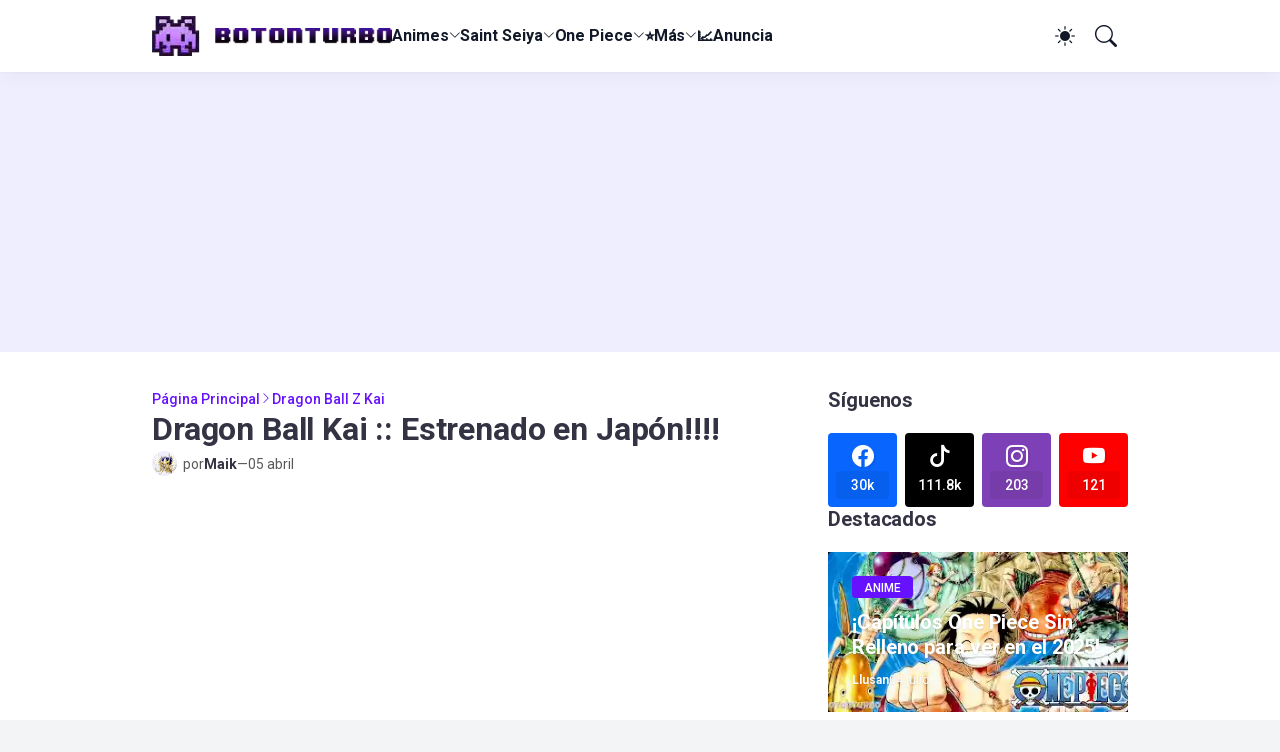

--- FILE ---
content_type: text/html; charset=UTF-8
request_url: https://www.botonturbo.com/2009/04/dragon-ball-kai-estrenado-en-japon.html
body_size: 43398
content:
<!DOCTYPE html>
<html lang='es' native-cookie='true' xmlns='http://www.w3.org/1999/xhtml' xmlns:b='http://www.google.com/2005/gml/b' xmlns:data='http://www.google.com/2005/gml/data' xmlns:expr='http://www.google.com/2005/gml/expr'>
<head>
<meta content='blogger' name='generator'/>
<meta content='text/html; charset=UTF-8' http-equiv='Content-Type'/>
<meta content='width=device-width, initial-scale=1, minimum-scale=1, user-scalable=yes' name='viewport'/>
<!-- DNS Prefetch -->
<link href='//fonts.googleapis.com' rel='preconnect'/>
<link crossorigin='' href='//fonts.gstatic.com' rel='preconnect'/>
<link href='//cdnjs.cloudflare.com' rel='preconnect'/>
<link href='//blogger.googleusercontent.com' rel='dns-prefetch'/>
<link href='//1.bp.blogspot.com' rel='dns-prefetch'/>
<link href='//2.bp.blogspot.com' rel='dns-prefetch'/>
<link href='//3.bp.blogspot.com' rel='dns-prefetch'/>
<link href='//4.bp.blogspot.com' rel='dns-prefetch'/>
<link href='//www.blogger.com' rel='dns-prefetch'/>
<!-- Site Info -->
<title>Dragon Ball Kai :: Estrenado en Japón!!!! - BotonTurbo</title>
<!-- posts sin descripcion --><meta content='Aprende TODO sobre: Dragon Ball Kai :: Estrenado en Japón!!!!' name='description'/>
<script async='async' crossorigin='anonymous' src='https://pagead2.googlesyndication.com/pagead/js/adsbygoogle.js?client=ca-pub-5451684887928296'></script>
<link href='https://www.botonturbo.com/2009/04/dragon-ball-kai-estrenado-en-japon.html' rel='canonical'/>
<link href='https://www.botonturbo.com/favicon.ico' rel='icon' type='image/x-icon'/>
<meta content='#111827' name='theme-color'/>
<!-- Open Graph Meta Tags -->
<meta content='es_419' property='og:locale'/>
<meta content='article' property='og:type'/>
<meta content='Dragon Ball Kai :: Estrenado en Japón!!!!' property='og:title'/>
<meta content='BotonTurbo — presiona, presiona... ¡TURBO!' property='og:site_name'/>
<meta content='Saint Seiya, Tecnologia, Smartphones, Celulares, Anime, Manga, Comics, Videojuegos' property='og:description'/>
<meta content='https://www.botonturbo.com/2009/04/dragon-ball-kai-estrenado-en-japon.html' property='og:url'/>
<meta content='https://blogger.googleusercontent.com/img/b/R29vZ2xl/AVvXsEgfrW25l3cYxGoKWs_E11zXSCxRl0Ht-D07tFHwx5eohB_uKTlniMqysxD9KlEOH1zY2a6YVx6vBOV5uL0Euj63MBXodNTNAJn1gxoGv0tFbxzBMvKHY1WTqk4RiBBUZHd3751n/w1600/?imgmax=800' property='og:image'/>
<!-- Twitter Meta Tags -->
<meta content='summary_large_image' name='twitter:card'/>
<!-- Feed Links -->
<link rel="alternate" type="application/atom+xml" title="BotonTurbo &#8212; presiona, presiona... &#161;TURBO! - Atom" href="https://www.botonturbo.com/feeds/posts/default" />
<link rel="alternate" type="application/rss+xml" title="BotonTurbo &#8212; presiona, presiona... &#161;TURBO! - RSS" href="https://www.botonturbo.com/feeds/posts/default?alt=rss" />
<link rel="service.post" type="application/atom+xml" title="BotonTurbo &#8212; presiona, presiona... &#161;TURBO! - Atom" href="https://www.blogger.com/feeds/19738958/posts/default" />

<!-- Google Fonts -->
<link as='style' href='https://fonts.googleapis.com/css2?family=Roboto:ital,wght@0,400;0,500;0,700;1,400;1,500;1,700&display=swap' rel='preload stylesheet'/>
<!-- Bootstrap Icons -->
<link as='style' href='https://cdnjs.cloudflare.com/ajax/libs/bootstrap-icons/1.11.1/font/bootstrap-icons.min.css' rel='preload stylesheet'/>
<!-- Site Styles -->
<meta content='7e618f6a95e5f159236d4f57bd94d8bf' name='p:domain_verify'/><meta content='170223206449' property='fb:app_id'/>
<style id='page-skin-1' type='text/css'><!--
/*-- Llusantronic2024 --*/
/*-- CSS Variables --*/
:root{
--body-font:Roboto, sans-serif;
--menu-font:Roboto, sans-serif;
--title-font:Roboto, sans-serif;
--text-font:Roboto, sans-serif;
--icon-font:"bootstrap-icons", bootstrap-icons;
--body-bg-color:#f3f4f6;
--body-bg:#f3f4f6 none repeat fixed top left;
--outer-bg:#ffffff;
--accent-color:#6611ff;
--accent-color-lite:#6611ff80;
--white-color:#ffffff;
--title-color:#333344;
--title-hover-color:#7711ff;
--text-color:#333355;
--summary-color:#555555;
--meta-color:#595959;
--header-bg:#ffffff;
--header-color:#111827;
--header-hover-color:#7711ff;
--submenu-bg:#111827;
--submenu-color:#f9fafb;
--submenu-hover-color:#dd99ff;
--submenu-gray-bg:#f9fafb0d;
--footer-bg:#111827;
--footer-color:#f9fafb;
--footer-hover-color:#dd99ff;
--footer-text-color:#d1d5db;
--footer-gray-bg:#f9fafb0d;
--footerbar-bg:#020617;
--footerbar-color:#f9fafb;
--footerbar-hover-color:#7711ff;
--mito-bg:var(--accent-color);
--mito-color:var(--white-color);
--modal-bg:#ffffff;
--header:4.5rem;
--logo:2.5rem;
--container:61rem;
--sidebar:18.75rem;
--gap:2.25rem;
--aspect-ratio: 16/11;
--title-weight:700;
--letter-spacing:-0.005em;
--line-clamp:3;
--gray-bg:#eeeeff;
--border-color:#f3f4f6;
--rgba: #111827;
--rgba-05: #11182705;
--rgba-08: #11182708;
--rgba-0d: #1118270d;
--rgba-e6: #111827e6;
--rgba-1a: #1118271a;
--rgba-33: #11182733;
--rgba-99: #11182799;
--shadow:0 1px 2px var(--rgba-05),0 10px 15px -3px var(--rgba-08);
--radius:0.25rem;
}
html.is-dark{
--body-bg-color:#27272b;
--outer-bg:#17171a;
--accent-color:#7711ff;
--accent-color-lite:#7711ff80;
--title-color:#f9fafb;
--title-hover-color:#7711ff;
--text-color:#d1d5db;
--summary-color:#d1d5db;
--meta-color:#9ca3af;
--header-bg:#202022;
--header-color:#f9fafb;
--header-hover-color:#7711ff;
--submenu-bg:#030712;
--submenu-color:#f9fafb;
--submenu-hover-color:#7711ff;
--submenu-gray-bg:rgba(255,255,255,.03);
--footer-bg:#202022;
--footer-color:#f9fafb;
--footer-hover-color:#7711ff;
--footer-text-color:#d1d5db;
--footer-gray-bg:rgba(255,255,255,.03);
--footerbar-bg:#030712;
--footerbar-color:#f9fafb;
--footerbar-hover-color:#7711ff;
--modal-bg:#27272b;
--gray-bg:rgba(255,255,255,.03);
--border-color:rgba(255,255,255,.03);
--rgba: #202022;
--rgba-05: #20202205;
--rgba-08: #20202208;
--rgba-0d: #2020220d;
--rgba-e6: #202022e6;
--rgba-1a: #2020221a;
--rgba-33: #20202233;
--rgba-99: #20202299;
--shadow:0 1px 2px var(--rgba-0d),0 10px 15px -3px var(--rgba-33);
}
html.rtl{
--body-font:Cairo, sans-serif;
--menu-font:Cairo, sans-serif;
--title-font:Cairo, sans-serif;
--text-font:Cairo, sans-serif;
}
/*-- Reset CSS --*/
html,body,a,abbr,acronym,address,applet,b,big,blockquote,caption,center,cite,code,dd,del,dfn,div,dl,dt,em,fieldset,font,form,input,button,h1,h2,h3,h4,i,iframe,img,ins,kbd,label,legend,li,object,p,pre,q,s,samp,small,span,strike,strong,sub,sup,table,tbody,td,tfoot,th,thead,tr,tt,u,ul,var{padding:0;margin:0;border:0;vertical-align:baseline;background:0 0;text-decoration:none}dl,ul{list-style-position:inside;list-style:none}ul li{list-style:none}caption{text-align:center}img{width:auto;max-width:100%;height:auto;border:none}a,a:visited{text-decoration:none}.clearfix{clear:both}.section,.widget,.widget ul{margin:0;padding:0}abbr{text-decoration:none}.separator a{text-decoration:none!important;clear:none!important;float:none!important;margin-left:0!important;margin-right:0!important}#Navbar1,#navbar-iframe,.widget-item-control,a.quickedit,.home-link,.feed-links{display:none!important}.widget > h2,.widget > h3{display:none}.widget iframe{max-width:100%}button,input,select,textarea{background:transparent;font-family:var(--body-font);font-weight:normal;-webkit-appearance:none;-moz-appearance:none;appearance:none;outline:none;border:0;border-radius:0}button{cursor:pointer}input[type="search"]::-webkit-search-cancel-button{-webkit-appearance:none}.rtl{direction:rtl}iframe[src*="youtube.com"]{width:100%;height:auto;aspect-ratio:16/9}
/*-- Main CSS --*/
*{box-sizing:border-box}
*:after,*:before{display:inline-block;font-family:var(--icon-font);font-weight:400;font-style:normal;box-sizing:border-box}
html{font-size:100%;word-break:break-word;word-wrap:break-word;text-rendering:optimizeLegibility;-webkit-font-smoothing:antialiased;-webkit-text-size-adjust:100%}
body{background:var(--body-bg);background-color:var(--body-bg-color);font-family:var(--body-font);font-size:0.875rem;color:var(--text-color);font-weight:400;font-style:normal;line-height:1.25rem}
.clear{clear:both}
h1,h2,h3,h4{font-family:var(--title-font);font-weight:var(--title-weight)}
a{color:var(--accent-color)}
svg{display:inline-block;width:1em;height:1em;font-size:1em;line-height:1;overflow:visible}
.site-outer{width:100%;max-width:100%;background:var(--outer-bg);margin:0 auto}
.is-boxed .site-outer{width:calc(var(--container) + (var(--gap) * 2));max-width:100%;box-shadow:var(--shadow)}
.container{width:var(--container);max-width:100%}
.flex-c{display:flex;justify-content:center}
.flex-col{display:flex;flex-direction:column}
.flex-sb{display:flex;justify-content:space-between}
.content-wrap{display:grid;grid-template-columns:minmax(0,1fr) minmax(0,var(--sidebar));grid-template-areas:"main sidebar";gap:var(--gap);padding:var(--gap) 0}
.main-wrap{grid-area:main;display:flex;flex-direction:column;gap:var(--gap)}
.sidebar-wrap{grid-area:sidebar;display:flex;flex-direction:column;gap:var(--gap)}
:not(.rtl) .is-left .content-wrap,.rtl .is-right .content-wrap{grid-template-columns:minmax(0,var(--sidebar)) minmax(0,1fr);grid-template-areas:"sidebar main"}
.no-sidebar .content-wrap{grid-template-columns:minmax(0,1fr);justify-items:center;gap:0}
.no-sidebar .main-wrap{width:42.5rem;max-width:100%}
.no-sidebar .sidebar-wrap{display:none}
.title{color:var(--title-color);line-height:1.27em;letter-spacing:var(--letter-spacing)}
.post{position:relative}
.entry-thumbnail,.entry-avatar,.comments .avatar-image-container{display:block;position:relative;overflow:hidden;background:var(--gray-bg)}
.entry-thumbnail{width:100%;aspect-ratio:var(--aspect-ratio);border-radius:var(--radius)}
.thumbnail,.avatar{display:block;position:relative;width:100%;height:100%;background-size:cover;background-position:center;background-repeat:no-repeat;z-index:1;transform-origin:center;opacity:0;transition:opacity .25s ease}
.thumbnail.llsn-lazy,.avatar.llsn-lazy{opacity:1}
[class*="yt-img"]{display:flex;align-items:center;justify-content:center;position:absolute;right:50%;bottom:50%;width:2.5rem;height:2.5rem;background:rgb(255 255 255 / 10%);-webkit-backdrop-filter:saturate(1.1) blur(1.5rem);backdrop-filter:saturate(1.1) blur(1.5rem);font-size:1.5rem;color:var(--white-color);z-index:2;border-radius:50%;box-shadow:inset 0 0 0 1px rgb(255 255 255 / 3%);transform:translate(50%,50%)}
[class*="yt-img"]:before{content:"\f4f4";padding:0 0 0 1px}
.yt-img\:x1{transform:translate(50%,50%) scale(1.1)}
.yt-img\:x2{transform:translate(50%,50%) scale(.9)}
.yt-img\:x3{transform:translate(50%,50%) scale(.8)}
.yt-img\:x4{transform:translate(50%,50%) scale(.7)}
.entry-thumbnail:hover .thumbnail,.entry-inner:hover .thumbnail{filter:brightness(1.05)}
.entry-header{display:flex;flex-direction:column;gap:0.375rem}
.entry-tag{font-size:0.75rem;color:var(--accent-color);font-weight:700;text-transform:uppercase}
.entry-title{color:var(--title-color);line-height:1.27em;letter-spacing:var(--letter-spacing)}
.entry-title a{display:-webkit-box;-webkit-line-clamp:var(--line-clamp);-webkit-box-orient:vertical;overflow:hidden;color:currentColor}
.entry-title a:hover{color:var(--title-hover-color)}
.entry-excerpt{display:-webkit-box;-webkit-line-clamp:2;-webkit-box-orient:vertical;overflow:hidden}
.entry-meta{display:flex;flex-wrap:wrap;gap:0.375rem;font-size:0.75rem;color:var(--meta-color);line-height:1rem}
.entry-meta > span{display:flex;gap:0.375rem}
.entry-meta .author-name{color:var(--title-color);font-weight:700}
.entry-meta:has(.entry-author) .entry-time:before{content:'\002D';font-family:var(--body-font)}
.excerpt{font-family:var(--text-font);font-size:0.875rem;color:var(--summary-color);line-height:1.25rem}
.card .entry-inner{display:grid;grid-template-areas:"abs";position:relative;width:100%;height:100%;overflow:hidden;border-radius:var(--radius)}
.card .entry-thumbnail{grid-area:abs;width:100%;height:100%;aspect-ratio:unset;border-radius:0}
.card .entry-thumbnail:after{content:"";position:absolute;inset:0;background:linear-gradient(0,var(--rgba-99),var(--rgba-1a));z-index:2}
.card .yt-img{top:1.5rem;right:1.5rem;z-index:3;transform:translate(0)}
.rtl .card .yt-img{left:1.5rem;right:unset}
.card .entry-header{grid-area:abs;display:grid;align-content:end;gap:0.75rem;z-index:4;padding:1.5rem}
.cs .entry-thumbnail{background:var(--rgba-0d)}
.cs .entry-header{text-shadow:0 1px 2px var(--rgba-1a)}
.cs .entry-tag{display:flex;align-items:center;max-width:fit-content;height:1.375rem;background:var(--mito-bg);color:var(--mito-color);font-weight:500;text-shadow:none;padding:1px 0.75rem 0;border-radius:var(--radius)}
.cs .entry-title{display:-webkit-box;-webkit-line-clamp:var(--line-clamp);-webkit-box-orient:vertical;overflow:hidden;color:var(--white-color)}
.cs .entry-title a:hover{color:currentColor}
.cs .entry-meta{color:#f9fafb}
.cs .entry-meta .author-name{color:currentColor}
.mito{position:relative;font-weight:500;line-height:1;border-radius:var(--radius)}
.mito:focus{box-shadow:0 0 0 2px var(--accent-color-lite)}
.loader{display:flex;align-items:center;justify-content:center;position:relative;width:100%;height:100%;font-size:2.25rem;color:var(--accent-color)}
.loader svg{animation:rotate 2s linear infinite}
.loader circle{animation:dash 1.5s ease-in-out infinite}
.error-msg{display:flex;align-items:center;color:var(--meta-color);padding:var(--gap) 0}
.overlay-bg{position:fixed;inset:0;background:var(--rgba-99);-webkit-backdrop-filter:blur(0.125rem);backdrop-filter:blur(0.125rem);z-index:1000;visibility:hidden;opacity:0;transition:all .25s ease}
.show-overlay .search-overlay{visibility:visible;opacity:1}
.social a:before{text-shadow:0.125rem 0.125rem 0 var(--gray-bg)}
.social .blogger a:before{content:"\f1a6"}
.social .twitter a:before,.social .x a:before{content:"\f8db"}
.social .rss a:before{content:"\f521"}
.social .share a:before{content:"\f52d"}
.social .email a:before{content:"\f32c"}
.social .website a:before{content:"\f3ef"}
.social .external-link a:before{content:"\f1c5"}
.color .blogger a{color:#f57c00}
.color .apple a{color:#131313}
.color .amazon a{color:#fe9800}
.color .microsoft a{color:#0067B8}
.color .facebook a,.color .facebook-f a{color:#0866FF}
.color .twitter a,.color .twitter-x a,.color .x a{color:#000}
.color .youtube a{color:#FF0000}
.color .instagram a{color:#7e40b6}
.color .threads a{color:#131313}
.color .pinterest a,.color .pinterest-p a{color:#e60023}
.color .dribbble a{color:#ea4c89}
.color .linkedin a{color:#0a66c2}
.color .twitch a{color:#9147ff}
.color .rss a{color:#ffc200}
.color .skype a{color:#00aff0}
.color .stumbleupon a{color:#eb4823}
.color .vk a{color:#4a76a8}
.color .stack-overflow a{color:#f48024}
.color .github a{color:#24292e}
.color .soundcloud a{color:#ff7400}
.color .behance a{color:#191919}
.color .digg a{color:#0056d9}
.color .delicious a{color:#0076e8}
.color .codepen a{color:#131313}
.color .flipboard a{color:#f52828}
.color .reddit a{color:#ff4500}
.color .whatsapp a{color:#25d366}
.color .messenger a{color:#0866FF}
.color .snapchat a{color:#ffe700}
.color .telegram a{color:#3390ec}
.color .steam a{color:#112c5b}
.color .discord a{color:#7289da}
.color .quora a{color:#b92b27}
.color .tiktok a{color:#000}
.color .line a{color:#07b53b}
.color .share a{color:var(--meta-color)}
.color .email a{color:#888}
.color .website a,.color .external-link a{color:var(--title-color)}
.is-dark .color .website a,.is-dark .color .external-link a{color:var(--accent-color)}
.header-ads{background:var(--gray-bg)}
.site-header{position:relative;z-index:100}
.main-header,.header-header{height:var(--header);background:var(--header-bg)}
.header-header{box-shadow:var(--shadow)}
.header-inner.is-fixed{position:fixed;top:calc(0% - (var(--header) * 2));left:0;width:100%;backface-visibility:hidden;visibility:hidden;opacity:0;transform:translateY(0);transition:all .35s ease-in-out}
.header-inner.is-fixed.show{visibility:visible;opacity:1;transform:translateY(calc(var(--header) * 2))}
.is-boxed .header-header{float:none;width:calc(var(--container) + (var(--gap) * 2));max-width:100%;margin:0 auto}
.header-items{display:flex;align-items:center;justify-content:space-between;gap:2rem}
.flex-left{display:flex;align-items:center;gap:2rem}
.menu-toggle{display:none;align-items:center;height:2.5rem;font-size:1.375rem;color:var(--header-color);padding:0 1.25rem}
.menu-toggle:after{content:"\f3fc"}
.menu-toggle:hover{color:var(--header-hover-color)}
.main-logo{display:flex;align-items:center;flex-shrink:0;height:var(--header);overflow:hidden}
.main-logo img{display:block;max-height:var(--logo)}
.main-logo .title{max-width:100%;font-family:var(--title-font);font-size:1.25rem;color:var(--header-color);line-height:var(--logo);font-weight:var(--title-weight);overflow:hidden;white-space:nowrap;text-overflow:ellipsis}
.main-logo .title a{color:var(--header-color)}
.main-logo .title a:hover{color:var(--header-hover-color)}
.main-logo #h1-off{display:none;visibility:hidden}
#main-menu .widget{display:none}
#main-menu .widget.is-ready{display:block}
.main-nav{display:flex;height:var(--header);gap:1.75rem}
.main-nav > li{position:relative;display:flex;flex-shrink:0}
.main-nav > li > a{display:flex;align-items:center;gap:0.25rem;font-family:var(--menu-font);font-size:1rem;color:var(--header-color);font-weight:700;letter-spacing:var(--letter-spacing);white-space:nowrap}
.main-nav > li > a > i[code]{line-height:1}
.main-nav > li > a > i[code]:before{content:attr(code)}
.main-nav .has-sub > a:after{content:"\f282";font-size:0.75rem;line-height:1;margin-top:-0.125rem}
.rtl .main-nav .has-sub > a:after{margin:-0.25rem 0.25rem 0 0}
.main-nav > li:hover > a{color:var(--header-hover-color)}
.main-nav .ul{position:absolute;top:100%;left:0;width:12rem;background:var(--submenu-bg);padding:0.5rem 0;box-shadow:var(--shadow);backface-visibility:hidden;pointer-events:none;visibility:hidden;opacity:0;transition:all .25s ease}
.rtl .main-nav .ul{left:auto;right:0}
.main-nav .sub.sm-1{left:-1rem}
.rtl .main-nav .sub.sm-1{right:-1rem}
.main-nav .sub.sm-2{top:-0.5rem;left:100%}
.rtl .main-nav .sub.sm-2{left:unset;right:100%}
.main-nav .sub li{position:relative}
.main-nav .sub li a{display:flex;align-items:center;justify-content:space-between;font-size:0.875rem;color:var(--submenu-color);font-weight:500;padding:0.5rem 1rem}
.main-nav .sub li:hover > a{color:var(--submenu-hover-color)}
.main-nav .sub .has-sub > a:after{content:"\f285";margin:0}
.rtl .main-nav .sub .has-sub > a:after{content:"\f284"}
.main-nav li:hover > .ul{backface-visibility:inherit;pointer-events:auto;visibility:visible;opacity:1}
.main-nav .has-mega{position:static}
.main-nav .mega{width:100%;padding:2rem 0}
.is-boxed .main-nav .mega{left:calc((100% - (var(--container) + 4.5rem)) / 2);width:calc(var(--container) + 4.5rem);max-width:100%}
.rtl .is-boxed .main-nav .mega{left:auto;right:calc((100% - (var(--container) + 4.5rem)) / 2)}
.mega{--vw:var(--container);--sep:4;--gap:1.5rem;--ih:calc(var(--vw) / 8.07220);--title-color:var(--submenu-color);--title-hover-color:var(--submenu-hover-color);--gray-bg:var(--submenu-gray-bg)}
.mega-tabs{display:flex;flex-direction:column;gap:var(--gap)}
.mega-tabs .nav{display:flex;gap:1rem}
.mega-tabs .nav a{display:flex;align-items:center;height:1.75rem;background:var(--gray-bg);font-size:0.875rem;color:var(--title-color);font-weight:500;padding:0 0.75rem;border-radius:var(--radius)}
.mega-tabs .nav a.active{background:var(--mito-bg);color:var(--mito-color)}
.mega-tabs [data-tab]{display:none}
.mega-tabs .active[data-tab]{display:block}
.mega .mega-items{display:grid;grid-template-columns:repeat(5,minmax(0,1fr));align-items:start;gap:var(--gap)}
.mega .post{display:grid;gap:0.75rem}
.has-mega:not(:hover) .mega .post{opacity:1;-webkit-animation:none;animation:none}
.mega .entry-thumbnail{height:var(--ih);aspect-ratio:unset}
.mega .thumbnail{width:calc((var(--vw) - (var(--gap) * var(--sep))) / 5);min-width:100%;height:var(--ih)}
.mega .entry-title{font-size:1rem}
.mega .error-msg{justify-content:center;height:10rem;padding:0}
.mega .loader{height:10rem}
.slide-menu{display:none;flex-direction:column;justify-content:flex-start;position:fixed;width:18.75rem;max-width:100%;height:100%;top:0;left:0;bottom:0;background:var(--outer-bg);overflow:hidden;z-index:1010;left:0;transform:translateX(-100%);visibility:hidden;box-shadow:0 0 15px var(--rgba-0d);transition:all .25s ease}
.rtl .slide-menu{left:unset;right:0;transform:translateX(100%)}
.menu-on .slide-menu,.rtl .menu-on .slide-menu{transform:translateX(0);visibility:visible}
.slide-menu-header{display:flex;align-items:center;justify-content:space-between;height:var(--header);background:var(--header-bg);box-shadow:var(--shadow)}
.mobile-logo{display:flex;flex:1;width:100%;overflow:hidden;padding:0 0 0 1.25rem}
.rtl .mobile-logo{padding:0 1.25rem 0 0}
.mobile-logo .homepage{max-width:100%;font-size:1.25rem;color:var(--header-color);line-height:var(--logo);font-weight:700;overflow:hidden;white-space:nowrap;text-overflow:ellipsis}
.mobile-logo .homepage:hover{color:var(--header-hover-color)}
.mobile-logo .logo-img img{display:block;width:auto;max-width:100%;height:auto;max-height:var(--logo)}
.hide-mobile-menu{display:flex;align-items:center;height:100%;color:var(--header-color);font-size:1.375rem;z-index:20;padding:0 1.25rem}
.hide-mobile-menu:before{content:"\f659"}
.hide-mobile-menu:hover{color:var(--header-hover-color)}
.slide-menu-flex{display:flex;height:calc(100% - var(--header));flex-direction:column;justify-content:space-between;overflow:hidden;overflow-y:auto;-webkit-overflow-scrolling:touch}
.mobile-menu{padding:1.25rem}
.mobile-menu ul li a{display:block;font-size:1.125rem;color:var(--title-color);font-weight:400;padding:0.75rem 0}
.mobile-menu > ul > li > a{font-family:var(--menu-font);font-weight:700;letter-spacing:var(--letter-spacing)}
.mobile-menu > ul > li > a > i{margin:0 0.25rem 0 0}
.rtl .mobile-menu > ul > li > a > i{margin:0 0 0 0.25rem}
.mobile-menu .sub{display:none;overflow:hidden;padding:0 0 0 1rem}
.rtl .mobile-menu .sub{padding:0 1rem 0 0}
.mobile-menu .has-sub li a{font-size:1rem;opacity:.75}
.mobile-menu .has-sub > a{display:flex;justify-content:space-between}
.mobile-menu .has-sub > a:has(i, svg, symbol){display:grid;grid-template-columns:auto minmax(0,1fr) auto}
.mobile-menu .has-sub > a:after{content:"\f282";font-size:1.25rem}
.mobile-menu .has-sub.expanded > a:after{content:"\f286"}
.mobile-menu ul li a:hover{color:var(--title-hover-color)}
.mm-footer{gap:1rem;padding:1.25rem}
.mm-footer ul{display:flex;flex-wrap:wrap;gap:0.5rem 1rem}
.mm-footer .social a{font-size:1rem}
.mm-footer .social a:hover{opacity:.9}
.mm-footer .links a{font-size:0.875rem;color:var(--title-color)}
.mm-footer .links a:hover{color:var(--title-hover-color)}
.flex-right{display:flex;gap:0.25rem;background:var(--header-bg);z-index:1}
.flex-right button{display:flex;align-items:center;justify-content:end;width:2.5rem;height:2.5rem;font-size:1.375rem;color:var(--header-color);padding:7px}
.flex-right button:hover{color:var(--header-hover-color)}
.flex-right .darkmode-toggle{transform-origin:center}
.darkmode-toggle:before{content:"\f5a1";font-size:1.25rem}
.is-dark .darkmode-toggle:before{content:"\f495";font-size:1.125rem}
.darkmode-toggle.dark-on{animation:darkOn .5s ease}
.darkmode-toggle.dark-off{animation:darkOff .5s ease}
.flex-right .search-toggle:before{content:"\f52a"}
.main-search{display:flex;flex-direction:column;position:fixed;top:1.5rem;left:50%;width:30rem;max-width:calc(100% - 3rem);max-height:calc(100% - 3rem);background:var(--modal-bg);overflow:hidden;z-index:1010;border-radius:var(--radius);box-shadow:var(--shadow);visibility:hidden;opacity:0;transform:translate3d(-50%,50%,0);transition:all .25s ease}
.search-on .main-search{backface-visibility:inherit;visibility:visible;opacity:1;transform:translate3d(-50%,0,0)}
.main-search .form{display:flex;gap:1rem;flex-shrink:0;width:100%;height:4rem;padding:0 1.5rem}
.main-search .input{flex:1;width:100%;font-size:1rem;color:var(--title-color);font-weight:400}
.main-search .input::placeholder{color:var(--meta-color)}
.main-search .label{display:flex;align-items:center;font-size:1.125rem;color:var(--meta-color)}
.main-search .label:before{content:"\f52a"}
.main-search .loader{display:none;font-size:inherit;color:currentColor;padding:0 0 0.125rem}
.main-search .loader circle{stroke-width:4.0}
.main-search.loading .label:before{display:none}
.main-search.loading .loader{display:flex}
.main-search .close{align-self:center;font-size:0.75rem;color:var(--meta-color);font-weight:500;padding:0.125rem 0.5rem;border:1px solid var(--border-color);border-radius:var(--radius)}
.main-search .close:hover{color:var(--accent-color)}
.search-content{display:none;flex-direction:column;justify-content:space-between;height:calc(100% - 4rem);overflow:hidden;padding:1.5rem;border-top:1px solid var(--border-color)}
.search-content.visible{display:flex}
.search-results{flex:1;overflow:hidden}
.search-results.scroll{overflow-y:auto;-webkit-overflow-scrolling:touch}
.search-results::-webkit-scrollbar{background:transparent;height:0.5rem;width:0.5rem}
.search-results::-webkit-scrollbar-track{background:var(--gray-bg);border-radius:0.5rem}
.search-results::-webkit-scrollbar-thumb{background:var(--border-color);border-radius:0.5rem}
.search-results::-webkit-scrollbar-thumb:hover{background:var(--accent-color)}
.search-items{display:flex;flex-direction:column;gap:1.5rem}
.search-items .post{display:grid;grid-template-columns:minmax(0,6.5rem) minmax(0,1fr);gap:1rem}
.search-items .entry-header{align-self:center}
.search-items .entry-title{font-size:1rem}
.search-items .entry-title a{-webkit-line-clamp:2}
.main-search .view-all{flex-shrink:0;padding:1.5rem 0 0}
.main-search .view-all .mito{display:flex;align-items:center;justify-content:center;gap:0.5rem;height:2.5rem;background:var(--mito-bg);font-size:1rem;color:var(--mito-color);padding:0 1.5rem}
.main-search .view-all .mito:after{content:"\f138"}
.rtl .main-search .view-all .mito:after{content:"\f12f"}
.main-search .view-all:hover{opacity:.9}
.search-content .error-msg{justify-content:center;padding:1.5rem 0}
.search-on .overlay-bg{cursor:url("data:image/svg+xml,%3Csvg xmlns='http://www.w3.org/2000/svg' width='24' height='24' fill='%23ffffff' viewBox='0 0 16 16'%3E%3Cpath d='M2.146 2.854a.5.5 0 1 1 .708-.708L8 7.293l5.146-5.147a.5.5 0 0 1 .708.708L8.707 8l5.147 5.146a.5.5 0 0 1-.708.708L8 8.707l-5.146 5.147a.5.5 0 0 1-.708-.708L7.293 8 2.146 2.854Z'/%3E%3C/svg%3E"),auto;visibility:visible;opacity:1}
.featured{--height:27rem}
.featured .widget{display:none;position:relative;background:var(--rgba);overflow:hidden}
.featured .widget.getPosts,.featured .widget.PopularPosts{display:block}
.featured .widget-content{position:relative;height:var(--height);z-index:2}
.featured .loader{height:var(--height)}
.featured .error-msg{justify-content:center;height:var(--height);padding:0}
.featured-items{display:grid;grid-template-rows:minmax(0,1fr) minmax(0,auto);align-items:center;height:var(--height)}
.featured-items .first{position:static}
.featured-items .first .entry-thumbnail{position:absolute;inset:0;aspect-ratio:unset;z-index:0;border-radius:0}
.featured-items .first .entry-thumbnail:after{content:'';position:absolute;inset:0;background:linear-gradient(0,var(--rgba-99),var(--rgba-1a));z-index:2}
.featured-items .first .entry-header{position:relative;gap:1rem;max-width:65%;z-index:3}
.featured-items .first .entry-title{font-size:2rem}
.featured-items .first .entry-meta{font-size:0.875rem;line-height:1.25rem}
.featured-items .grid{display:grid;grid-template-columns:repeat(3,minmax(0,1fr));align-items:start;gap:1.5rem;position:relative;background:rgb(255 255 255 / 10%);-webkit-backdrop-filter:saturate(1.1) blur(1.5rem);backdrop-filter:saturate(1.1) blur(1.5rem);z-index:4;padding:1.5rem;border-radius:var(--radius) var(--radius) 0 0;box-shadow:inset 0 1px 0 0 rgb(255 255 255 / 3%),inset 1px 0 0 0 rgb(255 255 255 / 3%),inset -1px 0 0 rgb(255 255 255 / 3%)}
.featured-items .grid .post{display:grid;grid-template-columns:minmax(0,6.5rem) minmax(0,1fr);gap:1rem}
.featured-items .grid .entry-header{align-self:center}
.featured-items .grid .entry-title{font-size:1rem}
.featured-items .grid .entry-title a:hover{opacity:.9}
.featured-ads{background:var(--gray-bg)}
.featured-ads .widget{padding:0}
.widget-title{display:flex;justify-content:space-between;gap:1rem;position:relative;margin:0 0 1.25rem}
.widget-title .title{font-size:1.25rem}
.widget-title .title-link{display:flex;align-items:center;gap:0.25rem;font-size:0.875rem;color:var(--accent-color);font-weight:500}
.widget-title .title-link:after{content:"\f138";font-size:1rem}
.rtl .widget-title .title-link:after{content:"\f12f"}
.widget-title .title-link:hover{opacity:.9}
.content-section{display:flex;flex-direction:column;gap:var(--gap)}
.content-section .widget{display:none;position:relative}
.content-section .widget.getPosts,.content-section .widget.is-ad{display:block}
.content-section .widget-content{position:relative}
.content-section .loader{height:12rem}
.grid-items{display:grid;grid-template-columns:repeat(2,minmax(0,1fr));align-items:start;gap:2rem}
.grid-items .post{display:grid;gap:0.75rem}
.grid-items .entry-header{gap:0.5rem}
.grid-items .entry-title{font-size:1.375rem}
.grid-items .entry-meta{font-size:0.875rem;line-height:1.25rem}
.list-items,.related-items{display:flex;flex-direction:column;gap:2rem}
.list-items .post,.related-items .post{display:grid;grid-template-columns:minmax(0,18rem) minmax(0,1fr);gap:1.5rem}
.list-items .entry-header,.related-items .entry-header{align-self:center;gap:0.5rem}
.list-items .entry-title,.related-items .entry-title{font-size:1.375rem}
.list-items .entry-meta,.related-items .entry-meta{font-size:0.875rem;line-height:1.25rem}
.block1-items{display:grid;grid-template-columns:repeat(2,minmax(0,1fr));align-items:start;gap:2rem}
.block1-items .first{display:grid;gap:0.75rem}
.block1-items .first .entry-header{gap:0.5rem}
.block1-items .first .entry-title{font-size:1.375rem}
.block1-items .first .entry-meta{font-size:0.875rem;line-height:1.25rem}
.block1-list{display:flex;flex-direction:column;gap:1.5rem}
.block1-list .post{display:grid;grid-template-columns:minmax(0,6.5rem) minmax(0,1fr);gap:1rem}
.block1-list .entry-header{align-self:center}
.block1-list .entry-title{font-size:1rem}
.block2-items{display:grid;gap:2rem}
.block2-items .card{aspect-ratio:16/9}
.block2-items .card .entry-title{font-size:1.875rem}
.block2-items .card .entry-meta{font-size:0.875rem;line-height:1.25rem}
.block2-grid{display:grid;grid-template-columns:repeat(2,minmax(0,1fr));align-items:start;gap:2rem}
.block2-grid .post{display:grid;gap:0.75rem}
.block2-grid .entry-header{gap:0.5rem}
.block2-grid .entry-title{font-size:1.375rem}
.block2-grid .entry-meta{font-size:0.875rem;line-height:1.25rem}
.story-items .card{--line-clamp:6}
.story-items{display:grid;grid-template-columns:repeat(3,minmax(0,1fr));gap:1.5rem}
.story-items .post{aspect-ratio:11/16}
.story-items .entry-title{font-size:1.125rem}
.type-video{--title-color:#f9fafb;--summary-color:#d1d5db;--meta-color:#d1d5db}
.type-video{background:var(--rgba);background-repeat:no-repeat;background-size:cover;background-position:center;overflow:hidden;padding:1.5rem;border-radius:var(--radius)}
.type-video:before{content:"";position:absolute;inset:0;background:var(--rgba-99);-webkit-backdrop-filter:saturate(1.1) blur(1.5rem);backdrop-filter:saturate(1.1) blur(1.5rem);z-index:0}
.video-items{display:grid;grid-template-columns:repeat(2,minmax(0,1fr));align-items:start;gap:2rem}
.video-items .first{display:grid;gap:0.75rem}
.video-items .entry-thumbnail{background:var(--rgba-0d)}
.video-items .first .entry-header{gap:0.5rem}
.video-items .first .entry-title{font-size:1.375rem}
.video-items .first .entry-meta{font-size:0.875rem;line-height:1.25rem}
.video-grid{display:grid;grid-template-columns:repeat(2,minmax(0,1fr));align-items:start;gap:1.5rem}
.video-grid .post{display:grid;gap:0.75rem}
.video-grid .entry-title{font-size:1rem}
.query-error{font-size:0.875rem;color:var(--meta-color);text-align:center;margin:3rem 0}
.blog-posts .post.ad-type{display:block}
.blog-post{display:flex;flex-direction:column;gap:var(--gap)}
.post-header{gap:1rem}
#breadcrumb{display:flex;align-items:center;gap:0.125rem;font-size:0.875rem;color:var(--accent-color);font-weight:500}
#breadcrumb a{color:currentColor}
#breadcrumb a:hover{opacity:.9}
#breadcrumb .sep:after{content:"\f285";font-size:0.75rem}
.rtl #breadcrumb .sep:after{content:"\f284"}
.post-header .entry-title{font-size:2rem;color:var(--title-color)}
.post-meta{align-items:center;gap:1rem;margin:0.125rem 0 0}
.post-meta .align-left{display:grid;grid-template-columns:minmax(0,auto) minmax(0,1fr);align-items:center;gap:0.39rem}
.post-meta .entry-meta{font-size:.875rem;line-height:1.25rem}
.post-meta .entry-avatar{width:25px;height:25px;border-radius:50%}
.post-meta .avatar{z-index:2;border-radius:50%}
.post-meta .entry-time:before{display:none}
.share-toggle{display:flex;align-items:center;justify-content:flex-end;width:2.5rem;height:2.5rem;font-size:1.5rem;color:var(--title-color)}
.share-toggle:before{content:"\f1c6"}
.share-toggle:hover{color:var(--title-hover-color)}
.entry-content{padding:1.5rem 0 0;padding:0}
.post-body{position:relative;font-family:var(--text-font);font-size:.9375rem;color:var(--text-color);line-height:1.6em;margin:20px 0 0}
.post-body p{margin-bottom:1.5rem}
.post-body h1,.post-body h2,.post-body h3,.post-body h4{font-size:1.125rem;color:var(--title-color);line-height:1.35em;margin:1rem 0 .8rem}
.post-body h1{font-size:2rem}
.post-body h2{font-size:1.5rem}
.post-body h3{font-size:1.3rem}
.post-body img{height:auto!important;border-radius:var(--radius)}
blockquote{position:relative;background:var(--gray-bg);color:var(--title-color);font-style:normal;padding:1.5rem;margin:0;border-radius:var(--radius)}
blockquote:before{position:absolute;top:0.75rem;left:0.75rem;content:"\f6b0";font-size:3rem;color:var(--title-color);font-style:normal;line-height:1;opacity:.05}
.rtl blockquote:before{left:unset;right:0.75rem}
.post-body ul,.post-body ol{padding:0 0 0 1.5rem;margin:10px 0}
.rtl .post-body ul,.rtl .post-body ol{padding:0 1.5rem 0 0}
.post-body ul ul,.post-body ul ol,.post-body ol ol,.post-body ol ul,.post-body li + li{margin:0.75rem 0 0}
.post-body ul li,.post-body ol li{list-style:none}
.post-body ul li:before{content:"\f287";font-size:0.375rem;line-height:1rem;vertical-align:middle;margin:0 0.375rem 0 0}
.post-body ul li ul li:before{content:"\f28a"}
.rtl .post-body ul li:before{margin:0 0 0 0.375rem}
.post-body ol{counter-reset:llsn}
.post-body ol > li{counter-increment:llsn;list-style:none}
.post-body ol > li:before{content:counters(llsn,".")".";font-family:inherit;font-size:1em;margin:0 0.375em 0 0}
.rtl .post-body ol > li:before{margin:0 0 0 0.375em}
.post-body u{text-decoration:underline}
.post-body strike{text-decoration:line-through}
.post-body sup{vertical-align:super}
.post-body a{color:var(--accent-color)}
.post-body a:hover{text-decoration:underline}
.post-body .button{display:inline-block;height:2.5rem;background:var(--mito-bg);font-family:var(--body-font);font-size:1rem;color:var(--mito-color);line-height:2.5rem;text-decoration:none!important;cursor:pointer;padding:0 1.5rem;margin:0 0.5rem 0.5rem 0;text-align:center}
.rtl .post-body .button{margin:0 0 0.5rem 0.5rem}
.post-body .button.x2{height:3rem;font-size:1rem;line-height:3rem}
.post-body .button.is-c,.rtl.post-body .button.is-c{margin:0 0.25rem 0.5rem}
.post-body .button[disabled]{opacity:.5}
.post-body .button:not([disabled]):hover{opacity:.9}
.post-body .button.color{color:var(--white-color)}
.post-body .button.color:focus{box-shadow:0 0 0 2px var(--border-color)}
.post-body .button.x2 span{display:inline-block;background:#ffffff99;font-size:0.875rem;line-height:1;padding:0.25rem 0.5rem;margin:0 0 0 1rem;border-radius:var(--radius)}
.rtl .post-body .button.x2 span{margin:0 1.5rem 0 0}
.post-body .button:before{font-style:normal;vertical-align:middle;line-height:1;margin:0 0.5rem 0 0}
.rtl .post-body .button:before{margin:0 0 0 0.5rem}
.post-body .mito.x2:before{font-size:1.25rem}
.post-body .mito.preview:before{content:"\f33e"}
.post-body .mito.download:before{content:"\f294"}
.cancel:before{content:'\f622'}.check:before{content:'\f26b'}.check2:before{content:'\f26a'}.eye:before{content:'\f341'}.verified:before{content:'\f4b5'}
.post-body .mito.link:before{content:"\f470"}
.post-body .mito.cart:before{content:"\f23d"}
.post-body .mito.info:before{content:"\f430"}
.post-body .mito.share:before{content:"\f52d"}
.post-body .mito.contact:before{content:"\f32c"}
.post-body .mito.phone:before{content:"\f5b4"}
.post-body .mito.gift:before{content:"\f3eb"}
.post-body .mito.whatsapp:before{content:"\f618"}
.post-body .mito.paypal:before{content:"\f662"}
.post-body .mito.telegram:before{content:"\f5b3"}
.post-body .mito.continue:before{content:"\f138"}
.rtl .post-body .mito.continue:before{content:"\f12f"}
.alert-message{display:block;position:relative;background:#22c55e15;color:#22c55e;overflow:hidden;padding:1.5rem;border-radius:var(--radius)}
.alert-message.alert-info{background:#3b82f615;color:#3b82f6}
.alert-message.alert-warning{background:#eab30815;color:#eab308}
.alert-message.alert-error{background:#ef444415;color:#ef4444}
.alert-message:before{content:'\f26a';font-size:1rem;vertical-align:middle;margin:0 0.5rem 0 0}
.rtl .alert-message:before{margin:0 0 0 0.5rem}
.alert-message.alert-info:before{content:'\f430'}
.alert-message.alert-warning:before{content:'\f33a'}
.alert-message.alert-error:before{content:'\f622'}
.alert-message a:not(.mito){color:currentColor;text-decoration:underline}
.alert-message a:not(.mito):hover{opacity:.9}
.post-body table{width:100%;overflow-x:auto;text-align:left;border-collapse:collapse;border:1px solid var(--border-color)}
.rtl .post-body table{text-align:right}
.post-body table td,.post-body table th{padding:0.5rem 1rem;border:1px solid var(--border-color)}
.post-body table thead th{color:var(--title-color)}
table.tr-caption-container,table.tr-caption-container td,table.tr-caption-container th{line-height:1rem;padding:0;border:0}
table.tr-caption-container td.tr-caption{font-size:0.75rem;padding:0.25rem 0 0 0}
.llsn-toc-wrap{display:flex;width:100%;margin:0 0 20px}
.llsn-toc-inner{display:flex;flex-direction:column;position:relative;max-width:100%;background:var(--gray-bg);overflow:hidden;font-size:1rem;color:var(--title-color);line-height:1.5rem;border-radius:var(--radius)}
.llsn-toc-title{display:flex;align-items:center;justify-content:space-between;gap:1.5rem;position:relative;height:3rem;font-size:1.25rem;color:var(--title-color);padding:0 1.5rem}
.llsn-toc-title-text{display:flex;align-items:center;gap:0.5rem;font-family:var(--title-font);font-weight:var(--title-weight)}
.llsn-toc-title-text:before{content:"\f475";font-size:1.25rem}
.rtl .llsn-toc-title-text:before{margin:0 0 0 0.5rem}
.llsn-toc-title:after{content:"\f282";font-size:1.25rem}
.llsn-toc-title.is-expanded:after{content:"\f286"}
#llsn-toc{display:none;padding:0 1.5rem 1rem}
#llsn-toc ol{counter-reset:llsnToc}
#llsn-toc li{counter-increment:llsnToc}
#llsn-toc li:before{content:counters(llsnToc,".")"."}
#llsn-toc[data-count="false"] li:before{display:none}
#llsn-toc li a{color:var(--accent-color)}
#llsn-toc li a:hover{text-decoration:underline}
.post-body .contact-form-widget{display:table;width:100%;font-family:var(--body-font)}
.post-body .contact-form-form{grid-template-columns:repeat(2,minmax(0,1fr))}
.post-body .contact-form-widget .cf-s{font-size:1rem}
.post-body .contact-form-email-message,.post-body .contact-form-button,.post-body .contact-form-form p{grid-column:1/3}
.post-body pre,pre.code-box{display:block;background:var(--gray-bg);font-family:monospace;font-size:0.875rem;color:var(--title-color);white-space:pre-wrap;line-height:1.25rem;padding:1.5rem;border:1px solid var(--border-color);border-radius:var(--radius)}
.post-body .google-auto-placed{margin:1.5rem 0}
.post-card{display:block;position:relative;min-height:5rem;background:var(--gray-bg);font-family:var(--body-font);font-size:0.875rem;font-weight:400;line-height:1.25rem;padding:1.25rem;border-radius:var(--radius)}
.post-card .post{display:grid;grid-template-columns:minmax(0,12rem) minmax(0,1fr);gap:1rem}
.post-card .entry-header{align-self:center;gap:0.5rem}
.post-card .entry-headline{font-size:0.75rem;color:var(--accent-color);font-weight:700;text-transform:uppercase}
.post-card .entry-title{font-size:1.25rem;margin:0}
.post-card .entry-title a{color:var(--title-color);text-decoration:none;-webkit-line-clamp:2}
.post-card .entry-title a:hover{color:var(--title-hover-color)}
.post-card .entry-meta{font-size:0.875rem;line-height:1.25rem}
.post-card .loader{min-height:5rem}
.post-card .error-msg{padding:1.5rem}
.cta-card{display:flex;align-items:center;gap:1rem;overflow:hidden;background:#fafbff;font-family:var(--body-font);font-size:0.875rem;color:var(--title-color);font-weight:400;line-height:1.25rem;padding:1.25rem;border-radius:var(--radius);box-shadow:inset 0 -50px 50px -50px #327a}
.is-dark .cta-card{background:#000d}
.cta-card .card-header{display:flex;align-items:center;flex:1;gap:1rem}
.cta-card .card-icon{display:flex;align-items:center;justify-content:center;width:4rem;height:4rem;background:var(--outer-bg);font-size:1.5rem;border-radius:var(--radius)}
.cta-card .card-icon i:before{content:attr(data-icon)}
.cta-card .card-info{display:flex;flex:1;flex-direction:column;gap:0.25rem}
.cta-card .card-title{display:-webkit-box;font-family:var(--title-font);font-size:1.25rem;font-weight:var(--title-weight);line-height:1.27em;overflow:hidden;-webkit-line-clamp:1;-webkit-box-orient:vertical}
.cta-card .card-meta{font-size:0.875rem;color:var(--meta-color)}
.cta-card a.card-mito{display:flex;align-items:center;justify-content:center;height:2.5rem;background:var(--mito-bg);font-size:1rem;color:var(--mito-color);text-decoration:none;padding:0 1.5rem}
.cta-card a.card-mito:hover{opacity:.9}
.gd-link{display:flex;flex-direction:column}
.gd-link .gd-countdown{display:none;flex-direction:column;justify-content:center;gap:0.75rem;background:var(--gray-bg);min-width:fit-content;font-family:var(--body-font);text-align:center;padding:2rem;border-radius:calc(var(--radius) * 2)}
.gd-countdown .gd-seconds{font-size:2.25rem;color:var(--title-color);font-weight:var(--title-weight)}
.gd-countdown .gd-message{font-size:1rem;color:var(--text-color);line-height:1.5rem}
.gd-link.loading .gd-countdown{display:flex}
.gd-link .goto-link,.gd-link.loading .get-link,.gd-link.loaded .get-link{display:none}
.gd-link.loaded .goto-link{display:inline-block}
.gd-link .goto-link.link:before{content:"\f119"}
.gd-link button.button{margin:0}
.gd-mito{margin:0!important}
.gd-mito:before{margin:0}
.has-loader.loading{display:flex!important;gap:0.375rem}
.has-loader.loading:before{display:none}
.has-loader .loader{display:none;width:auto;font-size:1.25rem;color:var(--white-color)}
.has-loader.loading .loader{display:flex}
.pagination{display:none;align-items:center;justify-content:center;gap:1rem;margin:1.5rem 0 0}
.pagination.visible{display:flex}
.pagination .info{font-size:1rem;line-height:1.5rem}
.pagination .mito{display:flex;align-items:center;gap:0.5rem;height:2.5rem;background:var(--mito-bg);font-size:1rem;color:var(--mito-color);padding:0 1.5rem}
.pagination .prev:before,.rtl .pagination .next:after{content:"\f12f"}
.pagination .next:after,.rtl .pagination .prev:before{content:"\f138"}
.pagination .mito:hover{opacity:.9}
.entry-labels{display:flex;flex-wrap:wrap;gap:0.5rem;margin:20px 0 0}
.entry-labels > *{display:flex;align-items:center;height:1.5rem;background:var(--gray-bg);font-size:0.75rem;color:var(--title-color);font-weight:500;padding:0 0.5rem;border-radius:var(--radius)}
.entry-labels span{background:var(--title-color);color:var(--white-color)}
.is-dark .entry-labels span{background:var(--title-color);color:var(--outer-bg)}
.entry-labels a:hover{background:var(--mito-bg);color:var(--mito-color)}
.post-share{margin:1.5rem 0 0}
.share-a{display:flex;flex-wrap:wrap;align-items:start;gap:0.5rem}
.share-a .sl{display:flex;align-items:center;justify-content:center;width:2.5rem;height:2.5rem;background:currentColor;font-size:1.25rem;border-radius:var(--radius)}
.share-a .has-span .sl{display:flex;gap:0.5rem;width:auto;padding:0 1rem}
.share-a .sl:before{--gray-bg:rgb(255 255 255 / 5%);color:var(--white-color)}
.share-a .sl span{font-size:0.875rem;color:var(--white-color);font-weight:500}
.share-a .share-label .sl{position:relative;background:var(--outer-bg);font-size:1.125rem;color:var(--title-color);line-height:1;overflow:visible;margin:0 0.25rem 0 0;border:0.063rem solid var(--border-color)}
.rtl .share-a .share-label .sl{margin:0 0 0 0.25rem;transform:scaleX(-1)}
.share-a .share-label .sl:before,.share-a .share-label .sl:after{content:"";position:absolute;height:0;width:0;pointer-events:none;top:calc(50% - 0.375rem);right:-0.75rem;border:0.375rem solid transparent;border-left-color:var(--border-color)}
.share-a .share-label .sl:after{top:calc(50% - 0.375rem);right:-0.625rem;border:0.375rem solid transparent;border-left-color:var(--outer-bg)}
.share-a .share-label i:before{content:"\f52d"}
.share-a .show-more .sl{background:var(--gray-bg);font-size:1.5rem}
.share-a .show-more .sl:before{content:"\f64d";color:var(--meta-color)}
.share-a li:not(.share-label) .sl:hover{opacity:.9}
.share-modal{display:flex;flex-direction:column;position:fixed;top:50%;left:50%;width:28rem;max-width:calc(100% - 3rem);background:var(--modal-bg);overflow:hidden;z-index:1010;padding:1.5rem;box-shadow:var(--shadow);border-radius:var(--radius);visibility:hidden;opacity:0;transform:translate3d(-50%,0,0);transition:all .25s ease}
.modal-header{display:flex;align-items:center;justify-content:space-between;padding:0 0 1rem;margin:0 0 1rem;border-bottom:1px solid var(--border-color)}
.share-modal .title{font-family:var(--title-font);font-size:1rem;color:var(--title-color);font-weight:var(--title-weight);text-transform:capitalize}
.hide-modal{display:flex;font-size:1.375rem;color:var(--title-color)}
.hide-modal:before{content:"\f659"}
.hide-modal:hover{color:var(--title-hover-color)}
.share-b{display:grid;grid-template-columns:repeat(4,minmax(0,1fr));gap:1rem;margin:0 0 1.5rem}
.share-b a{display:flex;align-items:center;justify-content:center;height:2.5rem;background:currentColor;font-size:1.25rem;border-radius:var(--radius)}
.share-b a:before{--gray-bg:rgb(255 255 255 / 5%);color:var(--white-color)}
.share-b a:hover{opacity:.9}
.copy-link{display:flex;gap:0.75rem;position:relative;width:100%;height:2.5rem;margin:1rem 0 0}
.copy-link:before{content:"\f470";position:absolute;top:50%;left:1.25rem;font-size:1.25rem;color:var(--title-color);transform:translate(-50%,-50%)}
.rtl .copy-link:before{left:unset;right:1.25rem;transform:translate(50%,-50%)}
.copy-link.copied:before{content:"\f26f";color:#3fbb50;animation:copyOn .5s ease}
.copy-link.copied-off:before{animation:copyOff .5s ease}
.copy-link input{flex:1;width:100%;background:var(--gray-bg);font-size:0.875rem;color:var(--text-color);padding:0 1rem 0 2.5rem;border-radius:var(--radius)}
.rtl .copy-link input{padding:0 2.5rem 0 1rem}
.copy-link input:focus{box-shadow:0 0 0 2px var(--accent-color-lite)}
.copy-link button{display:flex;align-items:center;justify-content:center;max-width:fit-content;background:var(--mito-bg);font-size:1rem;color:var(--mito-color);padding:0 1.5rem}
.copy-link button:hover{opacity:.9}
.share-on .overlay-bg{visibility:visible;opacity:1}
.share-on .share-modal{visibility:visible;opacity:1;transform:translate3d(-50%,-50%,0)}
.post-footer{gap:var(--gap)}
.about-author{display:flex;gap:1rem;padding:1.5rem;border:1px solid var(--border-color);border-radius:var(--radius)}
.about-author .author-avatar{width:4rem;height:4rem;border-radius:50%}
.author-description{flex:1;gap:0.5rem}
.about-author .author-title{font-size:1.25rem;color:var(--title-color);line-height:1.27rem}
.about-author .author-title a{color:var(--title-color)}
.about-author .author-title a:hover{color:var(--title-hover-color)}
.author-description .author-text{display:block;font-size:1rem;line-height:1.5rem}
.author-description .author-text br,.author-description .author-text a{display:none}
.author-links{display:flex;flex-wrap:wrap;gap:1rem}
.author-links a{display:block;font-size:1rem;color:var(--text-color)}
.author-links a:hover{opacity:.9}
#related-posts{display:none}
.related-wrap .loader{height:12rem}
/*-- .related-items{display:grid;grid-template-columns:repeat(3,minmax(0,1fr));align-items:start;gap:1.5rem} --*/
/*-- .related-items .post{display:grid;gap:0.75rem} --*/
/*-- .related-items .entry-thumbnail{width:100%;aspect-ratio:var(--aspect-ratio)} --*/
/*-- .related-items .entry-title{font-size:1rem} --*/
.blog-post-comments{display:none;flex-direction:column}
.blog-post-comments.visible{display:flex}
.blog-post-comments .fb_iframe_widget_fluid_desktop{float:left;display:block!important;width:calc(100% + 1rem)!important;max-width:calc(100% + 1rem)!important;margin:0 -0.5rem}
.blog-post-comments .fb_iframe_widget_fluid_desktop span,.blog-post-comments .fb_iframe_widget_fluid_desktop iframe{float:left;display:block!important;width:100%!important}
#disqus_thread,.fb-comments{clear:both;padding:0}
.comments-header{gap:0.5rem;margin:0 0 1.5rem}
.no-comments.no-comment-form .comments-header,.comments-title{margin:0}
.comment-thread ol{padding:0;margin:0}
.comment-thread .comment{position:relative;list-style:none;padding:1.5rem;margin:1.5rem 0 0;border:1px solid var(--border-color);border-radius:var(--radius)}
.comment-thread .comment .comment{background:var(--gray-bg);border:0}
.toplevel-thread ol > li:first-child{margin:0}
.toplevel-thread ol > li:first-child > .comment-block{padding-top:0;margin:0;border:0}
.comment-thread ol ol .comment:before{content:"\f132";position:absolute;left:-2.25rem;top:-0.5rem;font-size:1.25rem;color:var(--border-color)}
.rtl .comment-thread ol ol .comment:before{content:"\f131";left:unset;right:-2.25rem}
.comments .comment-replybox-single iframe{padding:0 0 0 3.5rem;margin:1rem 0 0}
.rtl .comments .comment-replybox-single iframe{padding:0 3.5rem 0 0}
.comment-thread .avatar-image-container{position:absolute;top:1.5rem;left:1.5rem;width:2.5rem;height:2.5rem;overflow:hidden;border-radius:50%}
.rtl .comment-thread .avatar-image-container{left:auto;right:1.5rem}
.comment-thread .comment .comment .avatar-image-container{left:1.5rem}
.rtl .comment-thread .comment .comment .avatar-image-container{left:unset;right:1.5rem}
.avatar-image-container img{display:block;width:100%;height:100%}
.comments .comment-block{display:flex;flex-direction:column;gap:0.75rem}
.comments .comment-header{padding:0 0 0 3.5rem}
.rtl .comments .comment-header{padding:0 3.5rem 0 0}
.comments .comment-header .user{display:inline-block;color:var(--title-color);font-weight:var(--title-weight);font-style:normal}
.comments .comment-header .user a{color:var(--title-color)}
.comments .comment-header .user a:hover{color:var(--title-hover-color)}
.comments .comment-header .icon.user{display:none}
.comments .comment-header .icon.blog-author{display:inline-block;background:#37e;-webkit-background-clip:text;background-clip:text;font-size:0.875rem;color:var(--accent-color);-webkit-text-fill-color:transparent;margin:-0.5rem 0 0 0.25rem}
.rtl .comments .comment-header .icon.blog-author{margin:-0.5rem 0.25rem 0 0}
.comments .comment-header .icon.blog-author:before{content:"\f4b5"}
.comments .comment-header .datetime{display:block;font-size:0.75rem;line-height:1rem}
.comment-header .datetime a{color:var(--meta-color)}
.comments .comment-content{display:block;font-family:var(--text-font);font-size:.9rem;color:var(--text-color);line-height:1.5rem}
.comments .comment-content > a:hover{text-decoration:underline}
.comments .comment-video{position:relative;width:100%;height:auto;aspect-ratio:16/9;overflow:hidden;cursor:pointer;border-radius:var(--radius)}
.comments .comment-video img{display:block;width:100%;height:100%;object-fit:cover;z-index:1}
.comments .comment-video:after{content:"";position:absolute;top:0;left:0;width:100%;height:100%;background:var(--rgba-1a);z-index:2}
.comments .comment-video .yt-img{z-index:3;transform:translate(50%, 50%) scale(1.2);transition:all .17s ease}
.comments .comment-video:hover .yt-img{transform:translate(50%, 50%) scale(1.5)}
.comments .comment-image{aspect-ratio:16/9;object-fit:cover;border-radius:var(--radius)}
.comments .comment-actions{display:flex;gap:1rem}
.comments .comment-actions a{display:inline-block;font-size:0.875rem;color:var(--accent-color)}
.comments .comment-actions a:hover{color:var(--accent-color);text-decoration:underline}
i.item-control{display:none}
.loadmore.loaded a{display:inline-block;border-bottom:1px solid var(--border-color);text-decoration:none;margin:1rem 0 0 0}
.comments .continue{display:none}
.comments .comment-replies{padding:0 0 0 3.5rem}
.rtl .comments .comment-replies{padding:0 3.5rem 0 0}
.thread-expanded .thread-count a,.loadmore.hidden,.comment-thread .comment .comment .comment-replies,.comment-thread .comment .comment .comment-replybox-single{display:none}
.comments .footer{float:left;width:100%;font-size:0.875rem;margin:0}
.comments-message{color:var(--meta-color);font-style:italic}
.has-comments.no-comment-form .comments-message{margin:1.5rem 0 0}
.comments-message > a{color:var(--accent-color)}
.comments-message > a:hover{color:var(--title-color)}
.comments-message > em{color:#ff3f34;font-style:normal;margin:0 0.25rem}
#comments[data-embed="false"] p.comments-message > i{color:var(--accent-color);font-style:normal}
.comment-form > p{display:none}
.show-cf,.comments #top-continue a{display:flex;align-items:center;justify-content:center;width:100%;height:2.5rem;background:var(--mito-bg);font-size:1rem;color:var(--mito-color);font-weight:500;padding:0 1.5rem;margin:1.5rem 0 0}
.no-comments .show-cf{margin:0}
.show-cf:hover,.comments #top-continue a:hover{opacity:.9}
.show-cf:focus,.comments #top-continue a:focus{box-shadow:0 0 0 2px var(--accent-color-lite)}
.cf-on .show-cf,.comments .comment-replybox-thread,.no-comments .comment-form,.no-comment-form #top-continue a{display:none}
.cf-on .comments .comment-replybox-thread,.cf-on .no-comments .comment-form{display:block}
#comment-editor[height="230px"],#comment-editor[height="1142px"]{height:4.25rem}
#comment-editor{min-height:4.25rem;max-height:fit-content}
#top-ce #comment-editor{margin:1.5rem 0 0}
#post-ads-1,#post-ads-2,#post-ads-3,#post-ads-4{display:none}
.before-ads .widget{margin:0 0 1.5rem}
.after-ads .widget{margin:1.5rem 0 0}
.post-nav{display:flex;flex-wrap:wrap;justify-content:space-between;font-size:0.875rem}
.post-nav > *{display:flex;align-items:center;gap:0.25rem;color:var(--meta-color)}
.post-nav a:hover{color:var(--accent-color)}
.post-nav span{color:var(--meta-color);cursor:no-drop;opacity:.65}
.post-nav .post-nav-link:before,.post-nav .post-nav-link:after{font-size:0.625rem;font-weight:700}
.post-nav-newer-link:before,.rtl .post-nav-older-link:after{content:"\f284"}
.post-nav-older-link:after,.rtl .post-nav-newer-link:before{content:"\f285"}
.blog-pager{display:flex;justify-content:center;margin:var(--gap) 0 0}
.blog-pager .mito{display:none;align-items:center;justify-content:center;gap:0.5rem;height:2.5rem;background:var(--mito-bg);font-size:1rem;color:var(--mito-color);padding:0 2rem}
.blog-pager a:after{content:"\f282"}
.blog-pager a:hover{opacity:.9}
.blog-pager .no-more{background:var(--gray-bg);color:var(--meta-color);cursor:not-allowed}
.blog-pager .loading{display:none;height:2.5rem}
.blog-pager .visible{display:flex}
.sidebar{flex:1;display:flex;flex-direction:column;gap:var(--gap)}
.sidebar-wrap.is-sticky .widget:last-child{position:sticky;top:var(--gap);transition:top .35s ease-in-out}
:has(.is-fixed.show) .sidebar-wrap.is-sticky .widget:last-child{top:calc(var(--header) + var(--gap))}
.sidebar .social{display:grid;grid-template-columns:repeat(4,minmax(0,1fr));gap:0.5rem}
.sidebar .social a{--gray-bg:#0001}
.sidebar .social a{display:flex;flex-direction:column;align-items:center;justify-content:center;gap:0.5rem;width:100%;height:100%;background:currentColor;font-size:1.375rem;font-weight:400;padding:0.5rem;border-radius:var(--radius)}
.sidebar .social a:before{color:var(--white-color);margin:0.25rem 0}
.sidebar .social span{display:block;width:100%;background:var(--gray-bg);font-size:0.875rem;color:var(--white-color);font-weight:500;text-align:center;padding:0.25rem;border-radius:var(--radius)}
.sidebar .social a:hover{opacity:.9}
.sidebar .loader{height:12rem}
.popular-items{display:grid;gap:1.5rem}
.popular-items .card{aspect-ratio:var(--aspect-ratio);background:#000}
.popular-items .card .entry-title{font-size:1.25rem}
.popular-list{display:flex;flex-direction:column;gap:1.5rem}
.popular-list .post{display:grid;grid-template-columns:minmax(0,6.5rem) minmax(0,1fr);gap:1rem}
.popular-list .entry-header{align-self:center}
.popular-list .entry-title{font-size:1rem}
.side-items{display:grid;grid-template-columns:repeat(2,minmax(0,1fr));align-items:start;gap:1.5rem}
.side-items .post{display:grid;gap:0.75rem}
.side-items .entry-title{font-size:1rem}
.FeaturedPost .card{aspect-ratio:var(--aspect-ratio)}
.FeaturedPost .entry-title{font-size:1.25rem}
.list-style{display:grid;grid-template-columns:repeat(2,minmax(0,1fr));gap:1rem 2rem;font-size:0.875rem;color:var(--title-color)}
.list-style a{display:block;color:var(--title-color)}
.list-style a.has-count{display:flex;justify-content:space-between}
.list-style a:hover{color:var(--title-hover-color)}
.list-style .count{color:var(--accent-color)}
.cloud-style{display:flex;flex-wrap:wrap;gap:0.5rem}
.cloud-style a{display:flex;align-items:center;gap:0.25rem;height:2rem;background:var(--gray-bg);color:var(--title-color);font-size:0.875rem;font-weight:500;padding:0 1rem;border-radius:var(--radius)}
.cloud-style a:hover{background:var(--mito-bg);color:var(--mito-color)}
.BlogSearch .search-input{display:flex;align-items:center;justify-content:space-between;width:100%;height:2.5rem;background:var(--gray-bg);font-size:0.875rem;color:var(--title-color);cursor:text;padding:0 1rem;border-radius:var(--radius)}
.BlogSearch .search-input:before{content:attr(placeholder);font-family:inherit;opacity:.65}
.BlogSearch .search-input:after{content:"\f52a";font-size:1rem;opacity:.65}
.MailChimp{position:relative;background:var(--gray-bg);padding:1.5rem;border-radius:var(--radius)}
.MailChimp .widget-title{margin:0 0 1rem}
.mailchimp-text{margin:0 0 1rem}
.mailchimp-email-address{width:100%;height:2.5rem;background:var(--outer-bg);font-size:0.875rem;color:var(--title-color);padding:0 1rem;margin:0 0 1rem;border-radius:var(--radius)}
.mailchimp-email-address::placeholder{color:var(--title-color);opacity:.65}
.mailchimp-email-address:focus{box-shadow:0 0 0 2px var(--accent-color-lite)}
.mailchimp-submit{width:100%;height:2.5rem;background:var(--mito-bg);font-size:1rem;color:var(--mito-color);cursor:pointer;padding:0 1.5rem}
.mailchimp-submit:hover{opacity:.9}
.contact-form-form{display:grid;grid-template-columns:minmax(0,1fr);gap:1rem}
.contact-form-widget .cf-s{width:100%;height:2.5rem;background:var(--gray-bg);font-size:0.875rem;color:var(--title-color);padding:0 1rem;border-radius:var(--radius)}
.contact-form-email-message.cf-s{height:auto;resize:vertical;padding:1rem}
.contact-form-widget .cf-s::placeholder{color:var(--title-color);opacity:.65}
.contact-form-widget .cf-s:focus{box-shadow:0 0 0 2px var(--accent-color-lite)}
.contact-form-button-submit{float:left;width:100%;height:2.5rem;background:var(--mito-bg);font-family:inherit;font-size:1rem;color:var(--mito-color);cursor:pointer;padding:0 1.5rem;border:0;border-radius:var(--radius)}
.contact-form-button-submit:hover{opacity:.9}
.contact-form-widget p{display:none;margin:0}
.contact-form-widget .contact-form-error-message-with-border,.contact-form-widget .contact-form-success-message-with-border{display:block;font-size:0.75rem;color:#ef4444;line-height:1rem}
.contact-form-widget .contact-form-success-message-with-border{color:#22c55e}
.contact-form-cross{cursor:pointer;margin:0 0.25rem}
.Profile ul li{float:left;width:100%;padding:1.25rem 0 0;margin:1.25rem 0 0;border-top:1px solid var(--border-color)}
.Profile ul li:first-child{padding:0;margin:0;border:0}
.Profile .individual,.Profile .team-member{display:flex;align-items:center;gap:0.75rem}
.Profile .profile-img{width:2.75rem;height:2.75rem;background:var(--gray-bg);overflow:hidden;border-radius:50%}
.Profile .profile-info{flex:1}
.Profile .profile-name{display:block;font-family:var(--title-font);font-size:1rem;color:var(--title-color);font-weight:var(--title-weight);line-height:1.5rem}
.Profile .profile-name:hover{color:var(--title-hover-color)}
.Profile .profile-link{display:block;font-size:0.75rem;color:var(--meta-color);line-height:1rem;margin:0.125rem 0 0}
.Profile .profile-link:hover{color:var(--accent-color)}
.Image.is-ad img{display:block;line-height:1}
.Image .image-caption{margin:0.5rem 0 0}
.Attribution a{display:flex;align-items:center;font-size:1rem;color:var(--title-color);font-weight:var(--title-weight);line-height:1.5rem}
.Attribution a > svg{width:1.125rem;height:1.125rem;fill:var(--accent-color);margin:0 0.375rem 0 0}
.rtl .Attribution a > svg{margin:0 0 0 0.375rem}
.Attribution a:hover{color:var(--title-hover-color)}
.Attribution .copyright{font-size:0.75rem;color:var(--meta-color);line-height:1rem;padding:0.125rem 1.5rem 0}
#google_translate_element{position:relative;overflow:hidden}
.Translate .goog-te-gadget{font-family:inherit;font-size:0.75rem;color:var(--meta-color)}
.rtl .Translate .goog-te-gadget{direction:inherit}
.Translate .goog-te-gadget a{font-size:1em;color:var(--title-color)}
.Translate .goog-te-gadget a:hover{color:var(--title-hover-color)}
.Translate .goog-te-combo{width:100%;height:2.5rem;background:var(--outer-bg);font-family:var(--body-font);font-size:0.875rem;color:var(--title-color);padding:0 1.5rem;margin:0 0 0.25rem!important;border:1px solid var(--border-color);border-radius:var(--radius)}
.Translate .goog-te-gadget-simple{background:var(--outer-bg);font-size:.875rem!important;padding:0!important;border:0!important}
.Stats .text-counter-wrapper{display:flex;align-items:center;gap:0.375rem;font-size:1.25rem;color:var(--title-color);font-weight:700;text-transform:uppercase}
.Stats .text-counter-wrapper:before{content:"\f673";font-size:1.125rem}
.ReportAbuse > h3{display:flex;gap:0.5rem;font-size:0.875rem;color:var(--accent-color);font-weight:400}
.ReportAbuse > h3:before{content:"\f33a"}
.ReportAbuse > h3 a:hover{text-decoration:underline}
.Header .header-widget a{font-size:1.25rem;color:var(--title-color);font-weight:var(--title-weight)}
.Header .header-widget a:hover{color:var(--title-hover-color)}
.wikipedia-search-form{display:flex;gap:0.75rem}
.wikipedia-search-input{flex:1;width:100%;height:2.5rem;background:var(--gray-bg);font-size:0.875rem;color:var(--title-color);padding:0 1rem;border-radius:var(--radius)}
.wikipedia-search-input::placeholder{color:var(--title-color);opacity:.65}
.wikipedia-search-input:focus{box-shadow:0 0 0 2px var(--accent-color-lite)}
.wikipedia-search-button{height:2.5rem;background:var(--accent-color);font-size:0.875rem;color:var(--white-color);cursor:pointer;padding:0 1rem}
.wikipedia-search-button:hover{opacity:.9}
.wikipedia-search-results-header,.wikipedia-search-results:not(:has(a)){display:none!important}
.wikipedia-search-results a{display:flex;gap:0.375rem;font-size:0.875rem;color:var(--title-color);margin:1rem 0 0}
.wikipedia-search-results a:after{content:"\f1c5";font-size:0.75rem}
.wikipedia-search-results a:hover{color:var(--title-hover-color)}
.wikipedia-search-more:not(:has(a)){display:none!important}
.wikipedia-search-more a{display:flex;align-items:center;justify-content:center;height:2.5rem;background:var(--accent-color);font-size:1rem;color:var(--white-color);padding:0 1rem;margin:1rem 0 0;border-radius:var(--radius)}
.wikipedia-search-more a:hover{opacity:.9}
.wikipedia-search-more a:focus{box-shadow:0 0 0 2px var(--accent-color-lite)}
.footer-ads{background:var(--gray-bg)}
.footer-ads .widget{padding:var(--gap) 0}
.site-footer{--title-color:var(--footer-color);--title-hover-color:var(--footer-hover-color);--text-color:var(--footer-text-color);--summary-color:var(--footer-text-color);--meta-color:var(--footer-text-color);--padding:4rem;--gray-bg:var(--footer-gray-bg);--border-color:var(--gray-bg)}
.site-footer{position:relative;background:var(--footer-bg);box-shadow:var(--shadow)}
.footer-sections{display:grid;grid-template-columns:repeat(3,minmax(0,1fr));align-items:start;gap:var(--padding);padding:var(--padding) 0}
.footer-info{display:flex;flex-direction:column;gap:2rem}
.footer-info .Image{display:flex;flex-direction:column;gap:1.25rem}
.footer-logo img{display:block;max-height:var(--logo)}
.footer-info .social{display:flex;flex-wrap:wrap;gap:1.5rem}
.footer-info .social a{display:flex;align-items:center;font-size:1.25rem;color:var(--title-color)}
.footer-info .social a:hover{color:var(--title-hover-color)}
.footer-widgets{display:grid;grid-template-columns:repeat(2,minmax(0,1fr));grid-column:2/4;gap:var(--padding)}
.footer-widgets .list-style a{color:var(--footer-text-color)}
.footer-widgets .list-style a:hover{color:var(--footer-hover-color)}
.footer-widgets .MailChimp{background:none;padding:0;border-radius:0}
.footer-widgets .MailChimp .widget-title{margin:0 0 1.25rem}
.footer-widgets .mailchimp-email-address{background:var(--gray-bg)}
.footer-sections.fit-style{grid-template-columns:minmax(0,1fr)}
.fit-style .footer-info{display:grid;grid-template-columns:minmax(0,1fr) minmax(0,var(--sidebar));align-items:center;gap:var(--padding)}
.fit-style .footer-info .Image{display:grid;grid-template-columns:minmax(0,auto) minmax(0,1fr);gap:2rem}
.fit-style .footer-info .social{justify-content:end}
.footer-bar{background:var(--footerbar-bg)}
.footer-bar{font-size:0.875rem;color:var(--footerbar-color);padding:var(--gap) 0}
.footer-bar .container{gap:var(--gap)}
.footer-bar a{color:currentColor}
.footer-bar a:hover{color:var(--footerbar-hover-color)}
.footer-menu ul{display:flex;flex-wrap:wrap;gap:0.5rem 1.75rem}
.is-error .content-wrap{grid-template-columns:minmax(0,1fr);grid-template-areas:"main"}
.errorWrap{gap:1.5rem}
.errorWrap{color:var(--title-color);text-align:center;padding:4rem 0}
.errorWrap h3{font-size:8rem;color:var(--title-color);line-height:1}
.errorWrap h4{font-size:1.875rem;color:var(--title-color)}
.errorWrap p{color:var(--text-color);font-size:1rem}
.errorWrap a{display:flex;align-items:center;align-self:center;height:2.5rem;background:var(--mito-bg);font-size:1rem;color:var(--mito-color);padding:0 2rem}
.errorWrap a:hover{opacity:.9}
html:not([native-cookie]) .cookie-choices-info{display:none}
.cookie-consent{display:none;position:fixed;left:1.5rem;bottom:1.5rem;width:28rem;max-width:calc(100% - 3rem);background:var(--modal-bg);z-index:1020;padding:1.5rem;visibility:hidden;opacity:0;border-radius:var(--radius);box-shadow:var(--shadow);transition:visibility .35s ease,opacity .35s ease,transform .35s ease}
.rtl .cookie-consent{left:unset;right:1.5rem}
.cookie-consent.visible{visibility:visible;opacity:1}
.cookie-consent .widget{display:flex;align-items:center;gap:1rem}
.consent-text a{text-decoration:underline}
.consent-text a:after{content:"\f1c5";margin:0 0 0 0.25rem}
.rtl .consent-text a:after{margin:0 0.25rem 0 0}
.consent-text a:hover{opacity:.9}
.consent-button{display:flex;align-items:center;justify-content:center;flex-shrink:0;width:auto;height:2.25rem;background:var(--mito-bg);font-size:0.875rem;color:var(--mito-color);font-weight:500;padding:0 1rem}
.consent-button:hover{opacity:.9}
.to-top{display:flex;align-items:center;justify-content:center;position:fixed;right:1.5rem;bottom:1.5rem;width:2.5rem;height:2.5rem;background:var(--mito-bg);font-size:1.25rem;color:var(--mito-color);z-index:50;opacity:0;visibility:hidden}
.rtl .to-top{right:auto;left:1.5rem}
.to-top:before{content:"\f286"}
.to-top.show{opacity:1;visibility:visible}
.to-top:hover{opacity:.9}
.llsn-ad{display:flex;justify-content:center}
.llsn-ad img{display:block;line-height:1;border-radius:0}
ins.adsbygoogle-noablate[data-anchor-shown="true"]{z-index:990!important}
.content-wrap > .google-auto-placed{display:none!important}
#hidden,.is-empty{display:none}
.CSS_LIGHTBOX{z-index:999999!important}
.CSS_LIGHTBOX_BG_MASK{background-color:var(--rgba-e6)!important;opacity:1!important;-webkit-backdrop-filter:blur(0.125rem);backdrop-filter:blur(0.125rem)}
.CSS_LIGHTBOX_BTN_CLOSE{display:flex;align-items:center;justify-content:center;background:transparent!important;top:0!important;right:0!important;width:2.75rem!important;height:2.75rem!important}
.CSS_LIGHTBOX_BTN_CLOSE:before{content:"\f659";font-size:1.25rem;color:var(--white-color)}
.CSS_LIGHTBOX_BTN_CLOSE:hover:before{opacity:.85}
.rtl .CSS_LIGHTBOX_BTN_CLOSE{right:unset!important;left:0}
.CSS_LIGHTBOX_ATTRIBUTION_INDEX_CONTAINER .CSS_HCONT_CHILDREN_HOLDER > .CSS_LAYOUT_COMPONENT.CSS_HCONT_CHILD:first-child > .CSS_LAYOUT_COMPONENT{opacity:0}
@keyframes fadeInUp{0%{opacity:0;-webkit-transform:translateY(0.5rem);transform:translateY(0.5rem)}100%{opacity:1;-webkit-transform:translateY(0);transform:translateY(0)}}
@keyframes fadeInDown{0%{opacity:0;-webkit-transform:translateY(-0.5rem);transform:translateY(-0.5rem)}100%{opacity:1;-webkit-transform:translateY(0);transform:translateY(0)}}
@keyframes rotate{100%{transform:rotate(360deg)}}
@keyframes dash{0%{stroke-dasharray:1,150;stroke-dashoffset:0}50%{stroke-dasharray:90,150;stroke-dashoffset:-35}100%{stroke-dasharray:90,150;stroke-dashoffset:-124}}
@keyframes darkOn{0%{opacity:.25}100%{opacity:1}}
@keyframes darkOff{0%{opacity:.25}100%{opacity:1}}
@keyframes copyOn{0%{opacity:0}100%{opacity:1}}
@keyframes copyOff{0%{opacity:0}100%{opacity:1}}
.fadeInUp{opacity:0;-webkit-animation-timing-function:ease-out;animation-timing-function:ease-out;-webkit-animation-fill-mode:both;animation-fill-mode:both;-webkit-animation-duration:.25s;animation-duration:.25s;-webkit-animation-name:fadeInUp;animation-name:fadeInUp}
.fadeInDown{opacity:0;-webkit-animation-timing-function:ease-out;animation-timing-function:ease-out;-webkit-animation-fill-mode:both;animation-fill-mode:both;-webkit-animation-duration:.25s;animation-duration:.25s;-webkit-animation-name:fadeInDown;animation-name:fadeInDown}
@media (max-width: calc(60.625rem + 4.5rem)) {
:root{--container:100%;--sidebar:30%}
.site-outer,.is-boxed .site-outer,.is-boxed .header-header{width:100%;margin:0}
.container{padding:0 var(--gap)}
.mega{--vw:100vw;--sep:6}
}
@media (max-width: 61.25rem) {
.container{padding:0 1.5rem}
.header-ads .container{padding:0}
.header-header .container{padding:0}
.header-items{gap:1.25rem}
.flex-left{gap:0}
.menu-toggle{display:flex}
.main-logo{flex-shrink:1}
#main-menu{display:none}
.slide-menu{display:flex}
.menu-on .overlay-bg{visibility:visible;opacity:1}
.flex-right{gap:0}
.flex-right button{width:auto}
.flex-right .search-toggle{padding:0 1.25rem}
.featured .widget{--height:16rem}
.featured .widget-content{height:auto}
.featured-items{height:auto}
.featured-items .first{padding:4rem 0}
.featured-items .first .entry-header{max-width:100%}
.featured-items .grid{grid-template-columns:repeat(2,minmax(0,1fr))}
}
@media (max-width: 55rem) {
:root{--aspect-ratio-2:16/9;--feat-title:1.875rem;--card-title:1.875rem}
.content-wrap{grid-template-columns:minmax(0,1fr)!important;grid-template-areas:"main""sidebar"!important}
.featured-items .first .entry-title{font-size:var(--feat-title)}
.block2-items .card{aspect-ratio:var(--aspect-ratio-2)}
.block2-items .card .entry-title{font-size:var(--card-title)}
.type-video{padding:var(--gap) 1.5rem;margin:0 -1.5rem;border-radius:0}
.related-items .entry-title{font-size:1.125rem}
.popular-items{gap:2rem}
.popular-items .card{aspect-ratio:var(--aspect-ratio-2)}
.popular-items .card .entry-title{font-size:var(--card-title)}
.side-items{grid-template-columns:repeat(3,minmax(0,1fr))}
.side-items .entry-title{font-size:1.125rem}
.FeaturedPost .card{aspect-ratio:var(--aspect-ratio-2)}
.FeaturedPost .entry-title{font-size:var(--card-title)}
.footer-sections{grid-template-columns:minmax(0,1fr);gap:var(--gap)}
.footer-widgets{grid-column:1;padding:var(--gap) 0 0;border-top:1px solid var(--border-color)}
.fit-style .footer-info{grid-template-columns:minmax(0,1fr);gap:2rem}
.fit-style .footer-info .Image{grid-template-columns:minmax(0,1fr);gap:1rem}
.fit-style .footer-info .social{justify-content:start}
.footer-bar{padding:var(--padding) 0}
.footer-bar .container{flex-direction:column;gap:1rem;text-align:center}
.footer-menu{order:-1}
.footer-menu ul{justify-content:center;gap:0.5rem 1.25rem}
.menu-on .to-top{opacity:0!important}
}
@media (max-width: 42.5rem) {
.yt-img\:x3,.yt-img\:x4{transform:translate(50%,50%) scale(.9)}
:root{--list-cols:minmax(0,9rem) minmax(0,1fr)}
.featured-items .first{padding:3rem 0}
.featured-items .grid{grid-template-columns:minmax(0,1fr);padding:var(--gap) 1.5rem;margin:0 -1.5rem;border-radius:0;box-shadow:inset 0 1px 0 0 rgb(255 255 255 / 3%)}
.featured-items .grid .post{grid-template-columns:var(--list-cols)}
.grid-items{grid-template-columns:minmax(0,1fr)}
.grid-items .post .entry-thumbnail{aspect-ratio:var(--aspect-ratio-2)}
.list-items .post,.related-items .post{grid-template-columns:minmax(0,1fr);gap:0.75rem}
.list-items .post .entry-thumbnail,.related-items .post .entry-thumbnail{aspect-ratio:var(--aspect-ratio-2)}
.block1-items{grid-template-columns:minmax(0,1fr)}
.block1-items .first .entry-thumbnail{aspect-ratio:var(--aspect-ratio-2)}
.block1-list .post{grid-template-columns:var(--list-cols)}
.block2-grid{gap:1.5rem}
.block2-grid .post .entry-thumbnail{aspect-ratio:var(--aspect-ratio)}
.block2-grid .entry-header{gap:0.375rem}
.block2-grid .entry-title{font-size:1rem}
.block2-grid .entry-meta{font-size:0.75rem;line-height:1rem}
.block2-grid .entry-tag,.block2-grid .excerpt,.block2-grid .entry-author,.block2-grid .entry-time:before{display:none}
.type-story{--padding:1.5rem;overflow:hidden;padding:0 var(--padding);margin:0 calc(0rem - var(--padding))}
.type-story .widget-content{overflow:hidden;overflow-x:auto;-webkit-overflow-scrolling:touch;margin:0 calc(0rem - var(--padding))}
.story-items{grid-template-columns:repeat(3,minmax(13.25rem,1fr));gap:var(--padding);width:fit-content;padding:0 var(--padding)}
.story-items .entry-title{font-size:1.25rem}
.video-items{grid-template-columns:minmax(0,1fr)}
.video-items .first .entry-thumbnail{aspect-ratio:var(--aspect-ratio-2)}
.post-header .entry-title{font-size:1.875rem}
.post-body table{display:block}
.related-items{grid-template-columns:repeat(2,minmax(0,1fr))}
.popular-list .post{grid-template-columns:var(--list-cols)}
.side-items{grid-template-columns:repeat(2,minmax(0,1fr))}
.site-footer{--padding:3rem}
.footer-widgets{grid-template-columns:minmax(0,1fr)}
.errorWrap{padding:2rem 0}
.errorWrap h3{font-size:8rem}
.errorWrap h4{line-height:initial}
.cookie-consent{width:100%}
}
@media (max-width: 30rem) {
:root{--gap:2rem;--aspect-ratio:16/10;--aspect-ratio-2:16/10;--card-title:1.5rem}
.container{padding:0 1.25rem}
.main-search{top:1.25rem;max-width:calc(100% - 2.5rem);max-height:calc(100% - 2.5rem)}
.featured-items .grid{padding:var(--gap) 1.25rem;margin:0 -1.25rem}
.block2-grid{gap:1.25rem}
.type-story{--padding:1.25rem}
.type-video{padding:var(--gap) 1.25rem;margin:0 -1.25rem}
.video-grid{gap:1.5rem 1.25rem}
.post-card .post{grid-template-columns:minmax(0,1fr);gap:1rem}
.post-card .entry-header{padding:0}
.post-card .entry-title{-webkit-line-clamp:3}
.cta-card{flex-direction:column;align-items:start}
.cta-card .card-header{align-items:start}
.cta-card .card-title{-webkit-line-clamp:2}
.cta-card a.card-mito{width:100%}
.pagination .mito{width:2.5rem;justify-content:center;gap:0;font-size:0;padding:0}
.pagination .mito:before,.pagination .mito:after{font-size:1.25rem}
.share-a .twitter .sl{width:2.5rem}
.share-a .twitter .sl span{display:none}
.share-a .email{display:none}
.copy-link input{font-size:1rem}
.related-items{gap:1.5rem 1.25rem}
.related-items .entry-title{font-size:1rem}
.side-items{gap:1.5rem 1.25rem}
.side-items .entry-title{font-size:1rem}
.BlogSearch .search-input{font-size:1rem}
.mailchimp-email-address{font-size:1rem}
.contact-form-widget .cf-s{font-size:1rem}
.wikipedia-search-input,.wikipedia-search-button{font-size:1rem}
.cookie-consent{inset:1.25rem!important;top:auto!important;max-width:calc(100% - 2.5rem)}
.share-modal{max-width:calc(100% - 2.5rem)}
.to-top{right:1.25rem;bottom:1.25rem}
.rtl .to-top{left:1.25rem;right:auto}
}
@media (max-width: 23.75rem) {
:root{--list-cols:minmax(0,7rem) minmax(0,1fr);--feat-title:1.375rem;--card-title:1.375rem}
.card{--line-clamp:2}
.post-header .entry-title{font-size:1.5rem}
.post-meta .entry-time .sp{display:none}
.llsn-toc-inner{min-width:100%}
.share-a .facebook .sl{width:2.5rem}
.share-a .facebook .sl span{display:none}
.cookie-consent .widget{flex-direction:column}
.consent-button{width:100%}
}
/* Añadidos */
/* Básicos */
pre{white-space:normal;max-width:728px !important;margin:0 auto 30px;padding:10px 30px 30px;background:#667;color:#eee;box-sizing:border-box}hr{height:1px;background:#77777755;border:0}.relative{position:relative}.clearfix{display:block}.clearfix:after{clear:both;content:' ';display:block;font-size:0;line-height:0;width:0;height:0}.center,.big{text-align:center}.clr{color:#fc1}p.post-excerpt{text-align:center;padding:10px 25px;border:1px solid #99999939;border-width:2px 0;font-size:15px;margin:20px 0 0;line-height:1.5;}.post-share-buttons-url{display:block;width:100%;box-sizing:border-box;padding:10px;margin-top:10px;border:1px solid #ccc;font-size:16px;outline:0;border-radius:2px}p.pelis{background:#eeeef6;line-height:17px;padding:10px 0;width:350px;margin:0 auto !important}
.cloud-label{height:220px;overflow-y:scroll}.block{display:block!important}.related-post h2{margin:0}
.widget-title h1.title{font-size:1.8rem;margin:0 auto}.bluelabel h2{font-size:1.5rem;line-height:1.35em;margin:1rem 0 .8rem}.post-body .post-card{margin:20px 0 0}
/* Bloques */
.left{float:left;text-align:right}.right{float:right;text-align:left}.izq{text-align:left}.der{text-align:right}
.w100{width:100%;max-width:100%}.w300{width:300px;max-width:300px}.lr20{margin:0 20px}
/* Adorno Post-Body */
p.quote,div.quote{font-size:21px;width:auto;line-height:1.3;max-width:600px;font-weight:500;margin:0 auto 20px}p.quote.left,p.quote.right{width:300px}p.quote.left{margin:0 40px 25px 20px}p.quote.right{margin:0 20px 25px 40px}p.quote a{text-decoration:underline}
.qq,.conclusion{padding:20px;background:#fff1;box-shadow:inset 0 0 8px 13px #0001,inset 0 0 0 1px #5551,inset 5px -5px 5px #0002;position:relative;border-radius:10px;display:table;margin:10px auto;min-width:280px;min-height:130px;line-height:1.5}.qq h3,.conclusion h3{margin:0 0 20px}.qq .cta-card{position:absolute;bottom:0;left:0;width:100%;text-align:left}
.bb{padding:20px;margin:20px;border-radius:7px;box-shadow:0 0 0 10px #fff5 inset}.bb h2,.bb h3{background:#fff;padding:10px;border-radius:7px;margin:10px 10px 30px}
.b1{background:#f092;color:#d07}.b2{background:#0ff2;color:#39a}.b3{background:#ff05;color:#a80}.b4{background:#f002;color:#e33}.b5{background:#0d63;color:#093}.b6{background:#50f2;color:#50d}
/* Sección REVIEW */
.conclusion .review{background-size:250px!important;position:static;margin:0;height:110px}
.ll-review .lldex{width:20%;float:left;background:#000;background:linear-gradient(to left,#0df,#f08);box-shadow:0 0 0 1px #fff;font-size:17px;margin:0}.ll-review .lldex:hover img{opacity:.3}.ll-review .g-img{margin:0}.ll-review .g-img img{opacity:.8;height:auto}.ll-review .g-t{position:absolute;top:0;left:0;width:100%;text-align:center;background:#000;background:linear-gradient(rgba(0,0,0,.8),rgba(0,0,0,0))}.ll-review .g-t a{color:#fff;text-shadow:2px 2px 2px #333;letter-spacing:0;font-family:Cuprum;padding:20px 10px}.r-1{background:url(https://i.imgur.com/Y8KEly9.png)}.r-2{background:url(https://i.imgur.com/jCaiytr.png)}.r-3{background:url(https://i.imgur.com/dUXPotU.png)}.r-4{background:url(https://i.imgur.com/oSCSH7B.png)}.r-5{background:url(https://i.imgur.com/7D68J2j.png)}.r-6{background:url(https://i.imgur.com/anayXiu.png)}.r-7{background:url(https://i.imgur.com/x96eJB1.png)}.r-8{background:url(https://i.imgur.com/fqJeLne.png)}.r-9{background:url(https://i.imgur.com/QXpPXkj.png)}.r-10{background:url(https://i.imgur.com/ulrgYCp.png)}.review{background-repeat:no-repeat;background-position:center center;position:absolute;bottom:50%;margin:0 0 -33px;left:0;width:100%;height:65px;background-size:135px;text-indent:-9999px}
.bluelabel>p:first-of-type::first-letter, span.dropcap,span.firstcharacter{display:block;float:left;font-size:5em;line-height:1em;margin:0 .2em 0 0;color:var(--main-color)}.shortcode-message{border-radius:2px;display:block;margin:10px 0;overflow:hidden;position:relative}.shortcode-message .message-title{background:hsla(0,0%,47%,.133)}.message-title, .message-content>*{display:block;margin:0;padding:10px 15px}
.cloud-label::-webkit-scrollbar{width:10px}.cloud-label::-webkit-scrollbar-track{background:transparent}.cloud-label::-webkit-scrollbar-thumb{background:#fff3}.m50{margin-bottom:50px}.related-wrap{margin:30px 0}.button.mito{margin:0}
.shortcode-tab,.shortcode-vtab{padding:0 20px 15px 20px;background:#ffffff11;box-shadow:-1px -1px 2px rgba(0,0,0,.05),2px 2px 4px rgba(0,0,0,.1)}.shortcode-vtab{padding:15px 0}.shortcode-tab ul.tab-header,.shortcode-vtab ul.tab-header{display:block;margin:0;padding:0;position:relative;z-index:1}.shortcode-vtab ul.tab-header{border-right:1px solid hsla(0,0%,47%,.333);box-sizing:border-box;float:left;width:25%}.shortcode-tab ul.tab-header li,.shortcode-vtab ul.tab-header li{display:block;float:left;margin:0;padding:0}.shortcode-vtab ul.tab-header li{float:none;border-right:1px solid #ddd}.shortcode-tab ul.tab-header li a,.shortcode-vtab ul.tab-header li a{display:block;font-size:14px;font-weight:700;margin:0 20px -1px 0;outline:0;padding:15px 0}.shortcode-vtab ul.tab-header li a{margin:0 -1px 0 0;padding:8px 20px}.shortcode-tab ul.tab-header li.ui-state-active a{border-bottom:1px solid #333;color:var(--text-color)}.shortcode-tab ul.tab-header li a:hover{border-bottom:1px solid}.shortcode-vtab ul.tab-header li.ui-state-active a{border-right:1px solid #333;color:#333}.shortcode-vtab ul.tab-header li a:hover{border-right:1px solid}.shortcode-tab .tab-content{border-top:1px solid hsla(0,0%,47%,.267);clear:both;padding-top:15px;position:relative;z-index:0}.shortcode-vtab .tab-content{border:none;float:left;padding:0;position:relative;width:75%;z-index:0}.shortcode-vtab .tab-content .inner{padding:0 20px}.shortcode-accordion{margin:20px 0;padding:0 20px;position:relative;box-shadow:-1px -1px 2px rgba(0,0,0,.05),2px 2px 4px rgba(0,0,0,.1)}.shortcode-accordion h3{margin:0}.shortcode-accordion .accordion-title{display:block;position:relative;font-size:14px;line-height:1;padding:15px 0 0 0;border-top:1px solid #00000033}.shortcode-accordion .accordion-title-0{border-top:none}.shortcode-accordion .ui-state-active .accordion-title{color:var(--text-color);border-bottom:1px solid #ddd}.shortcode-accordion .accordion-title-text{display:inline-block;padding:0 0 15px 0;line-height:1.5em;margin:0 0 -1px 0;width:100%}.shortcode-accordion .ui-state-active .accordion-title-text{}.shortcode-accordion .accordion-title-icon{position:absolute;right:0;font-size:20px;display:none}.shortcode-accordion .accordion-title-icon-inactive{display:inline-block}.shortcode-accordion .ui-state-active .accordion-title-icon-active{display:inline-block}.shortcode-accordion .ui-state-active .accordion-title-icon-inactive{display:none}.shortcode-accordion .accordion-content{padding:15px 0}.shortcode-col .col{float:left;margin-left:20px}.shortcode-col .col.col-0{margin-left:0}.post-body ul.tab-header li:before{display:none}#accordion-0{padding:0 0 20px;background:#ffffff11}.accordion-title-text>.arco{display:block;color:var(--text-color);font-size:19px;margin:9px 0 0}#accordion-0 h2{margin:10px 0 0 0}#accordion-0 h3{padding:0 20px}#accordion-0 p{margin:0 20px 20px}.ui-accordion-header-collapsed h2{color:#555}
.num{float:left;font-size:20px;background:#555575;border-radius:50px;width:50px;height:50px;text-align:center;color:#fff;line-height:50px;margin:0 20px 3px 0}
.bluelabel p{margin:0;padding:20px;background:var(--gray-bg);line-height:1.7em;text-align:justify}.x3{text-align:center;font-size:23px;margin:20px 0;font-weight:600;text-transform:uppercase}
.listapiece li{font-size:12px}.listapiece li:after{font-size:9px;color:#fff;padding:1px 5px;border-radius:7px;display:inline-block;height:15px;line-height:15px}.listapiece b{padding:0 7px;border-radius:7px;color:#000;font-size:13px;text-transform:uppercase}ol.listapiece.ley{margin:0;padding:0}ol.listapiece.ley li:after{content:'';width:0;height:0;padding:0}.mangacanon b{background:#00ff0055}.listapiece .mangacanon:after{content:'CANON';background:#9B0}.animecanon b{background:#00ffff55}.listapiece .animecanon:after{content:'CANON (anime)';background:#5aa}.filler b{background:#ff000055}.listapiece .filler:after{content:'RELLENO';background:#a55}.mix b{background:#ff990055}.listapiece .mix:after{content:'MIXTO';background:#e75}ol.listapiece{counter-reset:llsn calc(var(--s) - 1)}ol.listapiece li:before{content: "Episodio "!important}
.sq .post-card{max-width:300px;margin:0 auto}.sq .post{grid-template-columns:minmax(0, 1fr)}
.lightbox{display:none;position:fixed;z-index:999;width:100%;height:100%;text-align:center;top:0;left:0;background:#0007;-webkit-backdrop-filter:blur(0.125rem);backdrop-filter:blur(0.125rem);transition: all .25s ease;}.lightbox img{max-width:100%;max-height:calc(100% - 50px);margin:auto;top:calc(50% + 25px);left:50%;transform:translate(-50%, -50%);z-index:1;position:fixed}.lightbox p{color:#fff;font-size:20px;background:#000;font-weight:500;position:fixed;width:100%;top:0;z-index:2;height:50px;line-height:50px}.lightbox:target{outline:0;display:flex}.lbClose,.lbNext,.lbPrevious{position:fixed;width:40px;font-size:40px;color:#fff;text-decoration:none}.lbPrevious{top:40%;left:4px}.lbClose{top:70px;right:20px;font-size:120px;width:auto;text-shadow:-5px 0 0 #000,5px 0 0 #000,0 -5px 0 #000,0 5px 0 #000;z-index:3}.lbNext{top:40%;right:4px;z-index:3}a.tod{width:100%;height:100%}
.lightbox:before{position:fixed;width:50px;height:50px;border:10px solid;border-color: #fff transparent #fff transparent;border-radius:50%;animation:spin 1s linear 7,opa 7s ease forwards;content:'';top:calc(50% - 25px);left:calc(50% - 25px);z-index:-1}
@keyframes spin {100% {transform: rotate(360deg)}}
@keyframes opa {from {opacity:1} to{opacity:0}}
.lightbox:after{content:'HD';background:linear-gradient(to right, #fff0 0%, #fff 50%, #fff0 100%) -300px / 100px no-repeat #fff2 text;color:#fff0;font:600 120px Roboto;animation:hd 3s ease 2,opa 7s ease forwards;top:calc(50% - 175px);left:calc(50% - 125px);z-index:-1;position:fixed;line-height:1;width:250px}
@keyframes hd{100%{background-position:300px}}
.lightbox h3{position:absolute;top:calc(50% + 25px);left:50%;transform:translate(-50%, -50%);text-align:center;z-index:1;font-size:min(5.5vw,7vh)}
.lightbox#robot{display:flex}
.tap{min-width:250px;min-height:150px;}.tap span{font-size:50px;font-weight:500;display:block}
.tap span:after{content:'Espera por favor...';display:block;font:15px var(--text-font);margin:20px 0}.tap input{padding:7px 5px;border:1px solid #ddd;margin:20px auto 0;display:block;min-width:275px;font-size:15px}.crear.qq h2{padding:0 20px}

--></style>
<!-- Miscellaneous -->
<script type='text/javascript'>const llsn={blogView:false,isRTL:false,isMultiple:false,isSingle:true,isPost:true,isPage:false,isBoxed:false,isDark:false,userDarkMode:true,stickyMenu:true,hasCookie:false,postAuthor:true,postDate:true,postAuthorLabel:"por",postDateLabel:"&#8212;",postCategory:true,postSummary:true,showMore:"Mostrar más",viewAll:"Ver todas",noResults:"No hay resultados",noTitle:"Sin título",noThumb:"https://blogger.googleusercontent.com/img/b/R29vZ2xl/AVvXsEhG9GA0058_fE7q8dUjkpL56fvlwSQs-DyuNjRG1C3oYBoWDR2PYrDa0SKVYt6iEJ8pssbajfAujp0g51-SQimyZNawn0waVgbe8cwgMzSXRURuiG7bqguOahIkTzTgPOn67eoasTMjKkxPfqXg1ytQ4NMjLEAGpp3zKKtpo-PVacHSnidorgbmaOFlyQ/w72-h72-p-k-no-nu/ptb-nth.webp"}</script>
<!-- Google tag (gtag.js) -->
<script async='true' src='https://www.googletagmanager.com/gtag/js?id=G-6Q32NTR31N'></script>
<script>
        window.dataLayer = window.dataLayer || [];
        function gtag(){dataLayer.push(arguments);}
        gtag('js', new Date());
        gtag('config', 'G-6Q32NTR31N');
      </script>
<link href='https://www.blogger.com/dyn-css/authorization.css?targetBlogID=19738958&amp;zx=055cb65d-62d3-48d4-9b5f-66fd8504bb8f' media='none' onload='if(media!=&#39;all&#39;)media=&#39;all&#39;' rel='stylesheet'/><noscript><link href='https://www.blogger.com/dyn-css/authorization.css?targetBlogID=19738958&amp;zx=055cb65d-62d3-48d4-9b5f-66fd8504bb8f' rel='stylesheet'/></noscript>
<meta name='google-adsense-platform-account' content='ca-host-pub-1556223355139109'/>
<meta name='google-adsense-platform-domain' content='blogspot.com'/>

<!-- data-ad-client=ca-pub-5451684887928296 -->

</head>
<body class='is-single is-post'>
<div id='theme-options' style='display:none'>
<div class='llsn-panel section' id='llsn-panel' name='Theme Options'>
<div class='widget LinkList' data-version='2' id='LinkList205'>
<script type='text/javascript'>const options={pageOf:"Page {page} of {pages}",prevPage:"Previous",nextPage:"Next",subscribeMessage:"Subscribe to our mailing list to get the new updates.",subscribeFormUrl:"https://botonturbo.us6.list-manage.com/subscribe?u\x3dxxx\x26id\x3dxxx"}</script>
</div></div>
</div>
<!-- Site Content -->
<div class='site-outer'>
<header class='site-header'>
<div class='main-header'>
<div class='header-inner'>
<div class='header-header flex-c'>
<div class='container'>
<div class='header-items'>
<div class='flex-left'>
<button aria-label='Show Menu' class='menu-toggle'></button>
<div class='main-logo section' id='main-logo' name='Header Logo'><div class='widget Image' data-version='2' id='Image50'>
<a class='logo-img' href='https://www.botonturbo.com/' rel='home'>
<img alt='BotonTurbo — presiona, presiona... ¡TURBO!' data-dark-src='https://blogger.googleusercontent.com/img/a/AVvXsEjLEXqst-GXd3FyYkA-tU5RfnoUijoWdkEETiYUyjlnX2pUJAqN48OiFGtmiQ9HRRsbVtG1wHKgFY8RWgn1bf_vsJe8yyveNWvQp2HOju2gl4vecVntv-uL7KtUPkuVqX4g_fSJ_EDPz6FNGfg-f28f42LzoQ6fFB4p-hFFkuJqOmjP2RjBexfIn9GPWNHZ=w300-rw-v3-e90' data-src='https://blogger.googleusercontent.com/img/a/AVvXsEgR8VSlRCkDKcuZWeUDXxvaFzJfVJYIu4kIG8MYBnqQ5uZuhA8W9AcY95Bp9Bezal75L0DeF-QqzJe0vuHq0qDFoaoWBJhqX95sf57TNbL8wYsX6-cQlGhG6NcuUlvl5rRSdUSPODfrVZuT-fg0PO3n1JiPrqugX0Q9Jpm8WVFaRKyy9JLkfreFnb5yzf4u=s300-rw-v3-e90' height='33' loading='lazy' src='https://blogger.googleusercontent.com/img/a/AVvXsEgR8VSlRCkDKcuZWeUDXxvaFzJfVJYIu4kIG8MYBnqQ5uZuhA8W9AcY95Bp9Bezal75L0DeF-QqzJe0vuHq0qDFoaoWBJhqX95sf57TNbL8wYsX6-cQlGhG6NcuUlvl5rRSdUSPODfrVZuT-fg0PO3n1JiPrqugX0Q9Jpm8WVFaRKyy9JLkfreFnb5yzf4u=s300-rw-v3-e90' width='200'>
</img>
</a>
</div></div>
<div class='main-menu section' id='main-menu' name='Header Menu'><div class='widget LinkList' data-version='2' id='LinkList200'>
<ul class='main-nav'>
<li class='has-sub has-mega'>
<a data-shortcode='{getPosts} $label={Lista de Capitulos/Dragon Ball/Naruto/Bleach} $type={tabs}' href='#'>Animes</a><div class='ul mega flex-c'><div class='container'></div></div></li>
<li class='has-sub has-mega'>
<a data-shortcode='{getPosts} $label={Saint Seiya}' href='#'>Saint Seiya</a><div class='ul mega flex-c'><div class='container'></div></div></li>
<li class='has-sub has-mega'>
<a data-shortcode='{getPosts} $label={One Piece}' href='#'>One Piece</a><div class='ul mega flex-c'><div class='container'></div></div></li>
<li><a href='#'>&#11088;Más</a></li>
<li><a href='/search/label/tutorial'>_Tutorial</a></li>
<li><a href='/search/label/video'>_Vídeos</a></li>
<li><a href='/search/label/curiosidades'>__Curiosidades</a></li>
<li><a href='/search/label/juegos'>__Juegos</a></li>
<li><a href='/search/label/celulares'>_Móviles</a></li>
<li><a href='/search/label/android'>__Android</a></li>
<li><a href='/search/label/iPhone'>__iPhone</a></li>
<li><a href='/p/contacto.html'>📈Anuncia</a></li>
</ul>
</div></div>
</div>
<div class='flex-right'>
<button aria-label='Dark Mode' class='darkmode-toggle'></button>
<button aria-label='Buscar' class='search-toggle'></button>
</div>
</div>
</div>
</div>
</div>
</div>
</header>
<section class='featured-ads flex-c'>
<div class='container section' id='featured-ads' name='Featured ADS'><div class='widget HTML is-ad' data-version='2' id='HTML2'>
<div class='widget-content'>
<div class="lr20">
<!-- Boton Adaptable Top Page -->
<ins class="adsbygoogle"
     style="display:block"
     data-ad-client="ca-pub-5451684887928296"
     data-ad-slot="2415932045"
     data-ad-format="auto"
     data-full-width-responsive="true"></ins>
<script>
     (adsbygoogle = window.adsbygoogle || []).push({});
</script>
</div>
</div>
</div></div>
</section>
<section class='site-content flex-c'>
<div class='container'>
<div class='content-wrap'>
<main class='main-wrap'>
<div class='main section' id='main' name='Latest Posts'><div class='widget Blog' data-version='2' id='Blog1'>
<div class='blog-post'>
<script type='application/ld+json'>{"@context":"https://schema.org","@graph":[{"@type":"NewsArticle","mainEntityOfPage":{"@type":"WebPage","@id":"https://www.botonturbo.com/2009/04/dragon-ball-kai-estrenado-en-japon.html"},"headline":"Dragon Ball Kai :: Estrenado en Japón!!!!","description":"   Con ustedes el Opening y el Ending de Dragon Ball Kai, el remake y remasterización de Dragon Ball Z. Como ya les habíamos mencionado ante...","datePublished":"2009-04-05T01:09:00-05:00","dateModified":"2011-01-08T16:43:40-05:00","image":{"@type":"ImageObject","url":"https://blogger.googleusercontent.com/img/b/R29vZ2xl/AVvXsEgfrW25l3cYxGoKWs_E11zXSCxRl0Ht-D07tFHwx5eohB_uKTlniMqysxD9KlEOH1zY2a6YVx6vBOV5uL0Euj63MBXodNTNAJn1gxoGv0tFbxzBMvKHY1WTqk4RiBBUZHd3751n/w1200-h675-p-k-no-nu/?imgmax=800","height":675,"width":1200},"author":{"@type":"Person","name":"Maik","url":"https://www.blogger.com/profile/08470193512888339269"},"publisher":{"@type":"Organization","name":"Blogger","logo":{"@type":"ImageObject","url":"https://lh3.googleusercontent.com/ULB6iBuCeTVvSjjjU1A-O8e9ZpVba6uvyhtiWRti_rBAs9yMYOFBujxriJRZ-A=h60","width":206,"height":60}}},{"@type":"BreadcrumbList","itemListElement":[{"@type":"ListItem","position":1,"name":"Página Principal","item":"https://www.botonturbo.com/"},{"@type":"ListItem","position":2,"name":"Dragon Ball Z Kai","item":"https://www.botonturbo.com/search/label/Dragon%20Ball%20Z%20Kai"},{"@type":"ListItem","position":3,"name":"Dragon Ball Kai :: Estrenado en Japón!!!!","item":"https://www.botonturbo.com/2009/04/dragon-ball-kai-estrenado-en-japon.html"}]}]}</script>
<article class='post'>
<script id='data' type='application/json'>{"postData":[{"published":{"date":"05 abril","datetime":"2009-04-05T01:09:00-05:00"},"author":"Maik","category":"Dragon Ball Z Kai","title":"Dragon Ball Kai :: Estrenado en Japón!!!!","link":"https://www.botonturbo.com/2009/04/dragon-ball-kai-estrenado-en-japon.html","thumbnail":{"src":"https://blogger.googleusercontent.com/img/b/R29vZ2xl/AVvXsEgfrW25l3cYxGoKWs_E11zXSCxRl0Ht-D07tFHwx5eohB_uKTlniMqysxD9KlEOH1zY2a6YVx6vBOV5uL0Euj63MBXodNTNAJn1gxoGv0tFbxzBMvKHY1WTqk4RiBBUZHd3751n/w72-h72-p-k-no-nu/?imgmax\u003d800","source":"blogger"}}]}</script>
<div class='post-inner flex-col'>
<div class='entry-header post-header'>
<nav id='breadcrumb'><a class='home' href='https://www.botonturbo.com/'>Página Principal</a><i class='sep'></i><a class='label' href='https://www.botonturbo.com/search/label/Dragon%20Ball%20Z%20Kai'>Dragon Ball Z Kai</a></nav>
<h1 class='entry-title'>
Dragon Ball Kai :: Estrenado en Japón!!!!
</h1>
<div class='post-meta flex-sb'>
<div class='align-left'>
<span class='entry-avatar'><span class='avatar' data-src='//blogger.googleusercontent.com/img/b/R29vZ2xl/AVvXsEhmaJfx-pC-ulzlcTIUVTNvH1_dieQ66lZX0LKML7JgU0iXLluyDicnocuEOHMiM963L2IgesR3M__7XaXltPOGoNfeY3JraWRcgYoL-0T2CALsuJjFy_CysxQhZi8Yxw/w25-h25-p-k-no-nu/maikus.gif'></span></span>
<div class='entry-meta'>
<span class='entry-author'><span class='by sp'>por</span><span class='author-name'>Maik</span></span>
<span class='entry-time'><span class='sp'>&#8212;</span><time class='published' datetime='2009-04-05T01:09:00-05:00'>05 abril</time></span>
<i class='item-control blog-admin pid-1962425369'>
<a class='post-meta' href='https://www.blogger.com/blog/post/edit/19738958/8685955428787731653' title=''>
								&#9999;&#65039; <span data-l10n='Edit this post'>Edit this post</span>
</a>
</i>
</div>
</div>
</div>
</div>
<div class='entry-content flex-col'>
<div class='before-ads'></div>
<div class='post-body' id='post-body'>
<p align="center"><a href="https://blogger.googleusercontent.com/img/b/R29vZ2xl/AVvXsEjfsqqyHO3eGS598TOH_5hCpa-MKd99mzQ6IALIP1_C_03pMO5xXu73KeCkfLrkAHFHfxPp9-h6Wx6lm1ap3swztk4GVZYvu0MFGS1plKMr4i3QR-EOh21s0GGoD2p2xVksYHyY/s1600-h/image%5B9%5D.png"><img alt="Dragon Ball Kai" border="0" height="254" loading="lazy" src="https://blogger.googleusercontent.com/img/b/R29vZ2xl/AVvXsEgfrW25l3cYxGoKWs_E11zXSCxRl0Ht-D07tFHwx5eohB_uKTlniMqysxD9KlEOH1zY2a6YVx6vBOV5uL0Euj63MBXodNTNAJn1gxoGv0tFbxzBMvKHY1WTqk4RiBBUZHd3751n/rw/?imgmax=800" style="border-top-width: 0px; display: inline; border-left-width: 0px; border-bottom-width: 0px; margin: 5px 0px 0px; border-right-width: 0px" title="Dragon Ball Kai" width="522" /></a> </p>  <p>Con ustedes el Opening y el Ending de Dragon Ball Kai, el remake y remasterización de Dragon Ball Z. Como ya les habíamos mencionado antes, esta animación no solo pretende ser una mejor en la calidad de la imagen (HD) sino también, a llevar la historia más fiel al manga, con las correcciones necesarias de la animación de los 80s a la animación actual.</p>  <p>Dragon Soul es el nombre del Opening, que se viera hoy a las 6 pm (9 am Japón) en el estreno de Dragon Ball Kai.</p> <span class="fullpost">   <p></p>    <h3>Opening de Dragon Ball Kai</h3>    <p align="center"><object height="270" width="520"><param name="movie" value="//www.youtube.com/v/KFtcR9uOF1Y&amp;color1=0xb1b1b1&amp;color2=0xcfcfcf&amp;hl=en&amp;feature=player_embedded&amp;fs=1&amp;ap=%2526fmt%3D18"></param><param name="allowFullScreen" value="true"></param><embed src="//www.youtube.com/v/KFtcR9uOF1Y&amp;color1=0xb1b1b1&amp;color2=0xcfcfcf&amp;hl=en&amp;feature=player_embedded&amp;fs=1&amp;ap=%2526fmt%3D18" type="application/x-shockwave-flash" allowfullscreen="true" width="520" height="270"></embed></object></p>    <h3>Ending de Dragon Ball Kai</h3>    <p align="center"><object height="270" width="520"><param name="movie" value="//www.youtube.com/v/LDbNogwZEfM&amp;color1=0xb1b1b1&amp;color2=0xcfcfcf&amp;hl=en&amp;feature=player_embedded&amp;fs=1&amp;ap=%2526fmt%3D18"></param><param name="allowFullScreen" value="true"></param><embed src="//www.youtube.com/v/LDbNogwZEfM&amp;color1=0xb1b1b1&amp;color2=0xcfcfcf&amp;hl=en&amp;feature=player_embedded&amp;fs=1&amp;ap=%2526fmt%3D18" type="application/x-shockwave-flash" allowfullscreen="true" width="520" height="270"></embed></object></p>    <p>Pronto tendremos el primer episodio en español aquí para todos ustedes.</p>    <h4 align="center"><strong><em>ASI QUE ESPERALO!!!!!</em></strong>       <br /></h4>    <p>Saludos</p> </span>  
</div>
</div>
<div class='related-wrap'>
<div class='widget-title related-title'>
<h3 class='title'>Aquí encuentras más:</h3>
<a class='title-link' href='/search/label/Dragon Ball Z Kai'>Ver todas</a>
</div>
<div class='widget-content'>
<span class='related-tag' data-id='8685955428787731653' data-label='Dragon Ball Z Kai'></span>
</div>
</div>
</div>
</article>
<div class='post-footer flex-col'>
<div class='blog-post-comments' data-shortcode='$type={facebook}'>
<script type='text/javascript'>var disqus_shortname="xxx",disqus_blogger_current_url="https://www.botonturbo.com/2009/04/dragon-ball-kai-estrenado-en-japon.html",disqus_blogger_homepage_url="https://www.botonturbo.com/",disqus_blogger_canonical_homepage_url="https://www.botonturbo.com/";</script>
<a name='comments'></a>
<section class='comments threaded flex-col' data-embed='true' data-num-comments='60' id='comments'>
</section>
</div>
<div class='entry-labels'>
<span class='labels-label'>Encuentra más sobre:</span>
<a class='label-link' href='https://www.botonturbo.com/search/label/Dragon%20Ball%20Z%20Kai' rel='tag'>Dragon Ball Z Kai</a>
</div>
<div class='post-nav'>
<a class='post-nav-link post-nav-newer-link' href='https://www.botonturbo.com/2009/04/saga-de-geminis-los-santos-de-oro-saint.html'>
Artículo Anterior
</a>
<a class='post-nav-link post-nav-older-link' href='https://www.botonturbo.com/2009/04/goten-los-saiyajines-dragon-ball-ll.html'>
Artículo Siguiente
</a>
</div>
</div>
</div>
</div></div>
<div class='section' id='post-ads-1' name='Before Content'><div class='widget HTML' data-version='2' id='HTML7'>
<noscript><div class="lr20">
<!-- Boton Adaptable Top Post -->
<ins class="adsbygoogle"
     style="display:block"
     data-ad-client="ca-pub-5451684887928296"
     data-ad-slot="5498667687"
     data-ad-format="auto"
     data-full-width-responsive="true"></ins>
<script>
     (adsbygoogle = window.adsbygoogle || []).push({});
</script>
</div></noscript>
</div></div>
<div class='section' id='related-posts' name='Related Posts'><div class='widget HTML' data-shortcode='$results={3}' data-version='2' id='HTML51'>
</div></div>
</main>
<aside class='sidebar-wrap is-sticky'>
<div class='sidebar section' id='sidebar' name='Barra lateral'><div class='widget SocialLinks' data-version='2' id='LinkList1'>
<div class='widget-title'><h3 class='title'>Síguenos</h3></div>
<div class='widget-content'>
<ul class='social color'>
<li class='facebook'><a class='bi-facebook' data-text='true' href='https://www.facebook.com/botonturbo#30k' rel='me noopener' target='_blank' title='facebook'>
</a></li>
<li class='tiktok'><a class='bi-tiktok' data-text='true' href='https://www.tiktok.com/@botonturbo#111.8k' rel='me noopener' target='_blank' title='tiktok'>
</a></li>
<li class='instagram'><a class='bi-instagram' data-text='true' href='https://www.instagram.com/botonturbo#203' rel='me noopener' target='_blank' title='instagram'>
</a></li>
<li class='youtube'><a class='bi-youtube' data-text='true' href='https://www.youtube.com/botonturbocom?sub_confirmation=1#121' rel='me noopener' target='_blank' title='youtube'>
</a></li>
</ul>
</div>
</div>
<div class='widget PopularPosts' data-version='2' id='PopularPosts1'>
<div class='widget-title'><h3 class='title'>Destacados</h3></div>
<div class='widget-content'>
<div class='popular-items'>
<div class='post card cs'>
<a class='entry-inner' href='https://www.botonturbo.com/2013/12/lista-de-capitulos-de-one-piece-evita.html'>
<div class='entry-thumbnail'>
<div class='thumbnail' data-src='https://blogger.googleusercontent.com/img/b/R29vZ2xl/AVvXsEh9whXh_IaVpmPocKP4NfWFjdSus2gSc5s_EE4L1hpPmcMiVOED0MEwjbAccnB9uFn1vS56sVtOuQGuG1j6_YPCfYudAhV4uioDzqvVBKOhuAvevvYcEEIIuofx5p932Ag1w75-/w72-h72-p-k-no-nu/relleno-one-piece-botonturbo.webp'></div>
</div>
<div class='entry-header'>
<span class='entry-tag'>anime</span>
<h2 class='entry-title'>
&#161;Capítulos One Piece Sin Relleno para ver en el 2025!
</h2>
<div class='entry-meta'>
<span class='entry-author'><span class='author-name'>Llusan</span></span>
<span class='entry-time'><time class='published' datetime='2025-07-04T16:27:00-05:00'>04 julio</time></span>
</div>
</div>
</a>
</div>
<div class='popular-list'>
<div class='post'>
<a aria-label='Mira Todas Películas, Ovas y Capítulos de ONE PIECE' class='entry-thumbnail' href='https://www.botonturbo.com/2022/04/mira-los-capitulos-y-peliculas-de-one.html'>
<div class='thumbnail' data-src='https://blogger.googleusercontent.com/img/b/R29vZ2xl/AVvXsEg3wU2VcZafvn2LW-TCFhhV-xGPPgvgye_kMgW8PAXvATygVYm4WSufVKEmwQRtA-f9letGLeS6bsDJWna1Yw7n33kB7Vsj1u8PP5Cdbc47ivXR3-cWRFc7C5LS-yJdr6emtr11hRVA8oKg1FVvsZAaRDIiI3u6AgqtI8gx2Pm6qSr-YBiu/w72-h72-p-k-no-nu/Peliculas-Capitulos-One-Piece-Orden.jpg'></div>
</a>
<div class='entry-header'>
<h2 class='entry-title'>
<a href='https://www.botonturbo.com/2022/04/mira-los-capitulos-y-peliculas-de-one.html'>Mira Todas Películas, Ovas y Capítulos de ONE PIECE</a>
</h2>
<div class='entry-meta'>
<span class='entry-time'><time class='published' datetime='2022-04-13T03:33:00-05:00'>13 abril</time></span>
</div>
</div>
</div>
<div class='post'>
<a aria-label='Capítulos de One Piece con Doblaje Español Latino' class='entry-thumbnail' href='https://www.botonturbo.com/2024/02/capitulos-de-one-piece-con-doblaje.html'>
<div class='thumbnail' data-src='https://blogger.googleusercontent.com/img/b/R29vZ2xl/AVvXsEiQCdg56rCasfDX9aPQg_flCPKhwMpWrwRqsuzS_yIVCEcjX_n5hp2u0MPYW8jNQzsian4FBhznxyPX4fEuWem_ZXQ55I9_PXPnLONhtpfddJ-w0oUJH6hBlyQ-F9VPPzM6Gx89OM4CEV6XD45_uNPXk3t4xGzsSJeULWQPRZ_8r6TQCzibg8w/w72-h72-p-k-no-nu/BotonTurbo.com-One-Piece-Doblaje-Espanol-Latino-Mexico-03.webp'></div>
</a>
<div class='entry-header'>
<h2 class='entry-title'>
<a href='https://www.botonturbo.com/2024/02/capitulos-de-one-piece-con-doblaje.html'>Capítulos de One Piece con Doblaje Español Latino</a>
</h2>
<div class='entry-meta'>
<span class='entry-time'><time class='published' datetime='2024-02-01T05:34:00-05:00'>01 febrero</time></span>
</div>
</div>
</div>
<div class='post'>
<a aria-label='Qué es el tesoro de One Piece y dónde está escondido' class='entry-thumbnail' href='https://www.botonturbo.com/2024/01/que-es-el-tesoro-de-one-piece-y-donde.html'>
<div class='thumbnail' data-src='https://blogger.googleusercontent.com/img/b/R29vZ2xl/AVvXsEgARYWTkvsajptFKfGNwM3NMm9ru0snloSm9sz4S_W12qAgtFqb5dipjsYFtbvE73iSlYt876TQJ3VfxtrpeySzBZHgZ9QgNcsfkWAYm5FCE8KLhrnB8TDTZNLW-O-jjUcco8b0BQHo7NG4YvAq-sMz53S5Kf7NS5f-YQvnqQve8QVCGSXv7Gw/w72-h72-p-k-no-nu/MamaFlor.com-One-Piece-Tesoro-donde-ubicacion-que-es-03.webp'></div>
</a>
<div class='entry-header'>
<h2 class='entry-title'>
<a href='https://www.botonturbo.com/2024/01/que-es-el-tesoro-de-one-piece-y-donde.html'>Qué es el tesoro de One Piece y dónde está escondido</a>
</h2>
<div class='entry-meta'>
<span class='entry-time'><time class='published' datetime='2024-01-29T12:28:00-05:00'>29 enero</time></span>
</div>
</div>
</div>
</div>
</div>
</div>
</div><div class='widget Label' data-version='2' id='Label4'>
<div class='widget-content'>
<ul class='cloud-style'>
<li><a class='label-name' href='https://www.botonturbo.com/search/label/anime'>anime</a></li>
<li><a class='label-name' href='https://www.botonturbo.com/search/label/Lista%20de%20Capitulos'>Lista de Capitulos</a></li>
<li><a class='label-name' href='https://www.botonturbo.com/search/label/Lista%20de%20Episodios%20sin%20Relleno'>Lista de Episodios sin Relleno</a></li>
</ul>
</div>
</div><div class='widget getPosts' data-version='2' id='HTML9'>
<div class='widget-title'><h3 class='title'>One Piece</h3></div>
<div class='widget-content' data-shortcode='{getPosts} $results={2} $label={One Piece}'></div>
</div><div class='widget Label' data-version='2' id='Label2'>
<div class='widget-content'>
<ul class='cloud-style'>
<li><a class='label-name' href='https://www.botonturbo.com/search/label/One%20Piece'>One Piece</a></li>
</ul>
</div>
</div><div class='widget getPosts' data-version='2' id='HTML12'>
<div class='widget-title'><h3 class='title'>Saint Seiya</h3></div>
<div class='widget-content' data-shortcode='{getPosts} $results={4} $label={Saint Seiya}'></div>
</div><div class='widget Label' data-version='2' id='Label3'>
<div class='widget-content'>
<ul class='cloud-style'>
<li><a class='label-name' href='https://www.botonturbo.com/search/label/Game%20of%20Thrones'>Game of Thrones</a></li>
<li><a class='label-name' href='https://www.botonturbo.com/search/label/Series%20de%20TV'>Series de TV</a></li>
</ul>
</div>
</div><div class='widget getPosts' data-version='2' id='HTML6'>
<div class='widget-title'><h3 class='title'>Dragon Ball</h3></div>
<div class='widget-content' data-shortcode='{getPosts} $results={6} $label={Dragon Ball}'></div>
</div></div>
</aside>
</div>
</div>
</section>
<footer class='site-footer'>
<div class='footer flex-c'>
<div class='container'>
<div class='footer-sections'>
<div class='footer-info section' id='footer-info' name='Footer Info'><div class='widget Image' data-version='2' id='Image51'>
<a class='footer-logo' href='https://www.botonturbo.com/' rel='home'>
<img alt='BotonTurbo — presiona, presiona... ¡TURBO!' data-src='https://blogger.googleusercontent.com/img/a/AVvXsEjLEXqst-GXd3FyYkA-tU5RfnoUijoWdkEETiYUyjlnX2pUJAqN48OiFGtmiQ9HRRsbVtG1wHKgFY8RWgn1bf_vsJe8yyveNWvQp2HOju2gl4vecVntv-uL7KtUPkuVqX4g_fSJ_EDPz6FNGfg-f28f42LzoQ6fFB4p-hFFkuJqOmjP2RjBexfIn9GPWNHZ=s200-e90-rw-v3' height='33' loading='lazy' src='https://blogger.googleusercontent.com/img/a/AVvXsEjLEXqst-GXd3FyYkA-tU5RfnoUijoWdkEETiYUyjlnX2pUJAqN48OiFGtmiQ9HRRsbVtG1wHKgFY8RWgn1bf_vsJe8yyveNWvQp2HOju2gl4vecVntv-uL7KtUPkuVqX4g_fSJ_EDPz6FNGfg-f28f42LzoQ6fFB4p-hFFkuJqOmjP2RjBexfIn9GPWNHZ=s200-e90-rw-v3' width='200'>
</img>
</a>
<p class='excerpt'>presiona, presiona... &#161;TURBO!</p>
</div><div class='widget SocialLinks' data-version='2' id='LinkList203'>
<ul class='social color'>
<li class='youtube'><a class='bi-youtube' href='https://www.youtube.com/botonturbocom?sub_confirmation=1' rel='me noopener' target='_blank' title='youtube'>
</a></li>
<li class='instagram'><a class='bi-instagram' href='https://www.instagram.com/botonturbo' rel='me noopener' target='_blank' title='instagram'>
</a></li>
<li class='tiktok'><a class='bi-tiktok' href='https://www.tiktok.com/@botonturbo' rel='me noopener' target='_blank' title='tiktok'>
</a></li>
<li class='twitter'><a class='bi-twitter' href='https://www.twitter.com/botonturbocom' rel='me noopener' target='_blank' title='twitter'>
</a></li>
<li class='facebook'><a class='bi-facebook' href='https://www.facebook.com/botonturbo' rel='me noopener' target='_blank' title='facebook'>
</a></li>
</ul>
</div></div>
<div class='footer-widgets section' id='footer-widgets' name='Footer Widgets'><div class='widget Label' data-version='2' id='Label1'>
<div class='widget-title'><h3 class='title'>Categorías</h3></div>
<div class='widget-content cloud-label'>
<ul class='list-style'>
<li><a class='label-name' href='https://www.botonturbo.com/search/label/Game%20of%20Thrones'>Game of Thrones</a></li>
<li><a class='label-name' href='https://www.botonturbo.com/search/label/One%20Piece'>One Piece</a></li>
<li><a class='label-name' href='https://www.botonturbo.com/search/label/Series%20de%20TV'>Series de TV</a></li>
</ul>
</div>
</div><div class='widget HTML' data-version='2' id='HTML18'>
<div class='widget-title'><h3 class='title'>Te recomendamos</h3></div>
<div class='widget-content'>
<p class="left" style="margin-right:10px">
<a href="https://www.nombresbonitos.com" target="_blank"><img loading="lazy" src="https://blogger.googleusercontent.com/img/b/R29vZ2xl/AVvXsEj62KZjx2s1ej0U9PmUJdBbKd6JnlUVPrRNhrrRMAR6bvVKIRvOwE_7Mg-FqcgAtX83bgPOyjz32yW32jZ6EXVy5SntAyyj64nZVOj3zMfqrihQhemRyPsSkJ1siLYK-1Q2iKpNm4dYuv79HJ_N1zS61hN3EtXoJdBZOpeWqhGuTZVT4kCW4nl4YM0j5TA/w120-rw-v3-e90/Nombres-bonitos-com.webp" title="Nombres Bonitos" alt="NombresBonitos.com" width="120" height="120"/></a>
</p>

<p class="excerpt">Visita NombresBonitos.com, donde encontrarás notas muy interesantes sobre el nombre de tu bebé.</p>
</div>
</div></div>
</div>
</div>
</div>
<div class='footer-bar flex-c'>
<div class='container flex-sb'>
<div class='footer-copyright section' id='footer-copyright' name='Footer Copyright'><div class='widget Text' data-version='2' id='Text50'>
👾 Diseñado por <a href="https://llusan.com/">Llusan</a>
</div></div>
<div class='footer-menu section' id='footer-menu' name='Footer Menu'><div class='widget LinkList' data-version='2' id='LinkList204'>
<ul>
<li><a href='/'>Inicio</a></li>
<li><a href='/p/acerca-de.html'>Acerca de</a></li>
<li><a href='/p/politicas-de-privacidad.html'>Privacidad</a></li>
<li><a href='/p/terminos-y-condiciones.html'>Términos</a></li>
<li><a href='/p/quienes-somos.html'>Nosotros</a></li>
<li><a href='/p/archivos-de-la-pagina.html'>Archivo</a></li>
<li><a href='/p/contacto.html'>Contacto</a></li>
</ul>
</div></div>
</div>
</div>
</footer>
</div>
<div class='site-overlay'>
<div class='overlay-bg'></div>
<div class='main-search'>
<div class='form'>
<label class='label' for='mys'>
<div class='loader'><svg viewBox='0 0 50 50'><circle cx='25' cy='25' fill='none' r='20' stroke='currentColor' stroke-linecap='round' stroke-width='2.8'></circle></svg></div>
</label>
<input autocomplete='off' class='input' id='mys' placeholder='Buscar' type='text' value=''/>
<button aria-label='Close Search' class='close'>ESC</button>
</div>
<div class='search-content'>
<div class='search-results'></div>
</div>
</div>
<div class='share-modal'>
<div class='modal-header'>
<span class='title'>Compartir en otras apps</span>
<button aria-label='Mostrar menos' class='hide-modal'></button>
</div>
<ul class='share-b social color'>
<li class='facebook'><a class='bi-facebook window-open' href='https://www.facebook.com/sharer.php?u=https://www.botonturbo.com/2009/04/dragon-ball-kai-estrenado-en-japon.html' rel='nofollow noopener' title='Facebook'></a></li>
<li class='twitter'><a class='bi-twitter window-open' href='https://twitter.com/intent/tweet?url=https://www.botonturbo.com/2009/04/dragon-ball-kai-estrenado-en-japon.html' rel='nofollow noopener' title='Twitter'></a></li>
<li class='whatsapp'><a class='bi-whatsapp window-open' href='https://api.whatsapp.com/send?text=Dragon Ball Kai :: Estrenado en Japón!!!! | https://www.botonturbo.com/2009/04/dragon-ball-kai-estrenado-en-japon.html' rel='nofollow noopener' title='WhatsApp'></a></li>
<li class='pinterest-p'><a class='bi-pinterest window-open' href='https://www.pinterest.com/pin/create/button/?url=https://www.botonturbo.com/2009/04/dragon-ball-kai-estrenado-en-japon.html&media=https://blogger.googleusercontent.com/img/b/R29vZ2xl/AVvXsEgfrW25l3cYxGoKWs_E11zXSCxRl0Ht-D07tFHwx5eohB_uKTlniMqysxD9KlEOH1zY2a6YVx6vBOV5uL0Euj63MBXodNTNAJn1gxoGv0tFbxzBMvKHY1WTqk4RiBBUZHd3751n/?imgmax=800&description=Dragon Ball Kai :: Estrenado en Japón!!!!' rel='nofollow noopener' title='Pinterest'></a></li>
<li class='linkedin'><a class='bi-linkedin window-open' href='https://www.linkedin.com/shareArticle?mini=true&url=https://www.botonturbo.com/2009/04/dragon-ball-kai-estrenado-en-japon.html&title=Dragon Ball Kai :: Estrenado en Japón!!!!' rel='nofollow noopener' title='LinkedIn'></a></li>
<li class='reddit'><a class='bi-reddit window-open' href='https://reddit.com/submit?url=https://www.botonturbo.com/2009/04/dragon-ball-kai-estrenado-en-japon.html&title=Dragon Ball Kai :: Estrenado en Japón!!!!' rel='nofollow noopener' title='Reddit'></a></li>
<li class='telegram'><a class='bi-telegram window-open' href='https://telegram.me/share/url?url=https://www.botonturbo.com/2009/04/dragon-ball-kai-estrenado-en-japon.html&text=Dragon Ball Kai :: Estrenado en Japón!!!!' rel='nofollow noopener' title='Telegram'></a></li>
<li class='email'><a class='bi-email window-open' href='mailto:?subject=Dragon Ball Kai :: Estrenado en Japón!!!!&body=https://www.botonturbo.com/2009/04/dragon-ball-kai-estrenado-en-japon.html' rel='nofollow noopener' title='Email'></a></li>
</ul>
<div class='modal-footer'>
<span class='title'>Copiar
Publicar vínculo</span>
<div class='copy-link'>
<input name='rdo' readonly='readonly' value='https://www.botonturbo.com/2009/04/dragon-ball-kai-estrenado-en-japon.html'/>
<button aria-label='Copiar' class='mito'>Copiar</button>
</div>
</div>
</div>
<div class='slide-menu'>
<div class='slide-menu-header'>
<div class='mobile-logo'></div>
<button aria-label='Hide Menu' class='hide-mobile-menu'></button>
</div>
<div class='slide-menu-flex'>
<div class='mobile-menu'></div>
<div class='mm-footer flex-col'></div>
</div>
</div>
<button aria-label='Back To Top' class='to-top mito'></button>
</div>
<!-- Hidden Widgets -->
<div class='hidden section' id='hidden'><div class='widget ContactForm' data-version='2' id='ContactForm1'>
<div class='widget-content contact-form-widget'>
<form class='contact-form-form' name='contact-form'>
<input ariby='Nombre' autocomplete='name' class='contact-form-name cf-s' id='ContactForm1_contact-form-name' name='name' placeholder='Nombre' size='30' type='text' value=''/>
<input ariby='Correo electrónico *' autocomplete='email' class='contact-form-email cf-s' id='ContactForm1_contact-form-email' name='email' placeholder='Correo electrónico *' size='30' type='text' value=''/>
<textarea ariby='Mensaje *' class='contact-form-email-message cf-s' cols='25' id='ContactForm1_contact-form-email-message' name='email-message' placeholder='Mensaje *' rows='5'></textarea>
<input class='contact-form-button contact-form-button-submit mito' id='ContactForm1_contact-form-submit' type='button' value='Enviar'/>
<p class='contact-form-error-message' id='ContactForm1_contact-form-error-message'></p>
<p class='contact-form-success-message' id='ContactForm1_contact-form-success-message'></p>
</form>
</div>
</div></div>
<!-- Site Plugins -->
<script src='https://cdnjs.cloudflare.com/ajax/libs/jquery/3.6.0/jquery.min.js' type='text/javascript'></script>
<!-- Site Scripts -->
<script type='text/javascript'>
//<![CDATA[
var a;"use strict";!function(e){e.fn.llsnMenu=function(){return this.each(function(){let t=e(this),s=t.find("a"),n=s.length;function o(e,t,s,n){for(let o=0;o<t;o++){let i=e.eq(o),r=i.text();"_"!==r.charAt(0)&&"_"===e.eq(o+1).text().charAt(0)&&(n=i.parent()).append(`<ul class="ul sub sm-${s}"/>`),"_"===r.charAt(0)&&i.text(r.replace("_","")).parent().appendTo(n.children(`.sm-${s}`))}}o(s,n,1),o(s,n,2),t.find(".sub").parent("li").addClass("has-sub"),t.children(".widget").addClass("is-ready")})}}(jQuery),function(e){e.fn.llsnToc=function(t){return this.each(function(){var s,n,o=[e(this)],i=this.tagName,r=0;n=(s=e.extend({content:"body",headings:"h1,h2,h3"},t)).headings.split(","),e(s.content).find(s.headings).attr("id",function(t,s){return s||function(e){0===e.length&&(e="?");for(var t=e.replace(/[^a-zA-Z ]/g,"").replace(/\s+/g,"_"),s="",n=1;null!==document.getElementById(t+s);)s="_"+n++;return t+s}(e(this).text())}).each(function(t,s){if(""!=(t=e(this)).text().trim()){if((s=e.map(n,function(e,s){return t.is(e)?s:void 0})[0])>r){var l=o[0].children("li").last()[0];l&&o.unshift(e("<"+i+"/>").appendTo(l))}else o.splice(0,Math.min(r-s,Math.max(o.length-1,0)));e("<li/>").appendTo(o[0]).append(e("<a/>").text(t.text()).attr("href","#"+t.attr("id"))),r=s}})})}}(jQuery),function(e){e.fn.llsnLazy=function(t){return t=e.extend({onScroll:!0},t),this.each(function(){let s=e(this),n=e(window),o=s.width()>=1?s.width():1,i=s.height()>=1?s.height():1,r="w"+Math.round(o+o/10)+"-h"+Math.round(i+i/10)+"-p-k-no-nu-rw-e90-v3",l="",c=s.data("src");if(c.match("resources.blogblog.com")&&(c="undefined"!=typeof noThumbnail?noThumbnail:llsn.noThumb),c.match("/img/a")||c.match("/blogger_img_proxy")){let d=c.split("=");c=(c.match("=")?d[0]:c)+"=w72-h72-p-k-no-nu"}function h(){let e=new Image;e.onload=function(){s.attr("style",`background-image:url('${this.src}')`).addClass("llsn-lazy")},e.src=l}c.match("/blogger_img_proxy")&&c.match("testonly")&&(c=c.replace("-testonly.",".")),l=c.match("w72-h72-p-k-no-nu")?c.match("=")?c.replace("=w72-h72-p-k-no-nu","="+r):c.replace("/w72-h72-p-k-no-nu","/"+r):c,!0==t.onScroll?n.on("load resize scroll",function e(){n.scrollTop()+n.height()>=s.offset().top&&(n.off("load resize scroll",e),h())}).trigger("scroll"):n.on("load",function e(){n.off("load",e),h()}).trigger("load")})}}(jQuery),(a=jQuery).fn.replaceText=function(e,t,s){return this.each(function(){var n,o,i=this.firstChild,r=[];if(i)do 3===i.nodeType&&(o=(n=i.nodeValue).replace(e,t))!==n&&(!s&&/</.test(o)?($(i).before(o),r.push(i)):i.nodeValue=o);while(i=i.nextSibling);r.length&&$(r).remove()})},function(e,t){var s,n;"object"==typeof exports&&"undefined"!=typeof module?module.exports=t():"function"==typeof define&&define.amd?define(t):(s=(e=e||self).Cookies,(n=e.Cookies=t()).noConflict=function(){return e.Cookies=s,n})}(this,function(){"use strict";function e(e){for(var t=1;t<arguments.length;t++){var s=arguments[t];for(var n in s)e[n]=s[n]}return e}return function t(s,n){function o(t,o,i){if("undefined"!=typeof document){"number"==typeof(i=e({},n,i)).expires&&(i.expires=new Date(Date.now()+864e5*i.expires)),i.expires&&(i.expires=i.expires.toUTCString()),t=encodeURIComponent(t).replace(/%(2[346B]|5E|60|7C)/g,decodeURIComponent).replace(/[()]/g,escape);var r="";for(var l in i)i[l]&&(r+="; "+l,!0!==i[l]&&(r+="="+i[l].split(";")[0]));return document.cookie=t+"="+s.write(o,t)+r}}return Object.create({set:o,get:function(e){if("undefined"!=typeof document&&(!arguments.length||e)){for(var t=document.cookie?document.cookie.split("; "):[],n={},o=0;o<t.length;o++){var i=t[o].split("="),r=i.slice(1).join("=");try{var l=decodeURIComponent(i[0]);if(n[l]=s.read(r,l),e===l)break}catch(c){}}return e?n[e]:n}},remove:function(t,s){o(t,"",e({},s,{expires:-1}))},withAttributes:function(s){return t(this.converter,e({},this.attributes,s))},withConverter:function(s){return t(e({},this.converter,s),this.attributes)}},{attributes:{value:Object.freeze(n)},converter:{value:Object.freeze(s)}})}({read:function(e){return'"'===e[0]&&(e=e.slice(1,-1)),e.replace(/(%[\dA-F]{2})+/gi,decodeURIComponent)},write:function(e){return encodeURIComponent(e).replace(/%(2[346BF]|3[AC-F]|40|5[BDE]|60|7[BCD])/g,decodeURIComponent)}},{path:"/"})});const $w=$(window),$d=$(document),$h=$("html"),$b=$("body"),$loader='<div class="loader"><svg viewBox="0 0 50 50"><circle stroke-width="2.8" cx="25" cy="25" fill="none" r="20" stroke="currentColor" stroke-linecap="round"></circle></svg></div>';function getAttr(e,t){let s=e.split("$"),n=/([^{\}]+(?=}))/g,o=s.length;for(let i=0;i<o;i++){let r=s[i].split("=");if(r[0].trim()==t){let l=r[1];if(l&&null!=l.match(n))return String(l.match(n)).trim();break}}return!1}function darkModeLogo(e){$("[data-dark-src]").each(function(){let t=$(this),s=t.data("dark-src"),n=t.data("src");"true"==e?t.attr("src",s):t.attr("src",n)})}function openSearch(){localStorage.search_term="",$b.removeClass("share-on").addClass("search-on"),setTimeout(function(){$(".main-search input").focus()},250)}function cleanSearch(){setTimeout(function(){$(".main-search input").blur().val(""),$(".search-results").html("").removeClass("scroll").parent().removeClass("visible")},250)}function closeSearch(){$(".main-search .close, .search-on .overlay-bg").on("click",function(){$b.removeClass("search-on"),cleanSearch()}),$w.on("keydown",function(e){27==e.keyCode&&($b.removeClass("search-on"),cleanSearch())})}function pAd(e,t){$(e).find("noscript").each(function(){let e=$(this),s=e.text();$(t).html(`<div class="widget">${s}</div>`)})}function closeShare(){$b.removeClass("share-on")}function openShare(){cleanSearch(),$b.removeClass("search-on").addClass("share-on"),$(".hide-modal, .share-on .overlay-bg").on("click",function(){closeShare()}),$w.on("keydown",function(e){27==e.keyCode&&closeShare()})}function navShortcuts(e){$(e).each(function(){let e=$(this).attr("href");e&&window.open(e,"_self")})}function msgError(e){return`<span class="error-msg">${("search"!=e?"<b>Error:</b>&nbsp;":"")+llsn.noResults}</span>`}function getFeedUrl(e,t){let s;return s="recent"===t?`/search/?by-date=true&max-results=${e}&view=json`:`/search/label/${t}?by-date=true&max-results=${e}&view=json`}function getPostTitle(e,t){let s=e.target?`target="${e.target}"`:"",n="false"!=t.link?`<a href="${e.post.link}" ${s}>${e.post.title}</a>`:e.post.title,o=`<h2 class="entry-title">${n}</h2>`;return o}function getPostMeta(e,t){let s=llsn.postAuthor&&"false"!=t.author?`<span class="entry-author"><span class="author-name">${e.post.author}</span></span>`:"",n=!0==llsn.postDate&&"false"!=t.date?`<span class="entry-time"><time class="published" datetime="${e.post.published.datetime}">${e.post.published.date}</time></span>`:"",o=s||n?`<div class="entry-meta">${s+n}</div>`:"";return o}function getPostImage(e,t){let s="false"!=t.icon&&("youtube"==e.post.thumbnail.source||"video"==e.type)?`<span class="yt-img${t.size?":x"+t.size:""}"></span>`:"",n=`<div class="thumbnail" data-src="${e.post.thumbnail.src}"></div>`,o=e.target?`target="${e.target}"`:"",i="false"!=t.link?`<a aria-label="${e.post.title}" class="entry-thumbnail" href="${e.post.link}" ${o}>${n+s}</a>`:`<div class="entry-thumbnail">${n+s}</div>`;return i}function getPostTag(e){let t=llsn.postCategory&&e.post.category?`<span class="entry-tag">${e.post.category}</span>`:"";return t}function getPostSummary(e){let t=llsn.postSummary&&e.post.summary?`<span class="entry-excerpt excerpt">${e.post.summary}</span>`:"";return t}function getPostContent(e){let t=e.type,s=e.index,n=e.post,o=e.num,i=e.headline,r=e.target,l=n.link,c=function(e={}){return getPostImage({type:t,post:n,target:r},e)},d=function(e={}){return getPostTag({post:n},e)},h=function(e={}){return getPostTitle({post:n,target:r},e)},f=function(e={}){return getPostSummary({post:n},e)},u=function(e={}){return getPostMeta({post:n},e)},p="";switch(t){case"mega":case"megatabs":p=`<div class="post fadeInDown" style="animation-delay:${(.1*s).toFixed(1)}s;">${c({size:"2"})}<div class="entry-header">${h()+u({author:"false"})}</div></div>`;break;case"search":p=s!=o?`<div class="post fadeInDown" style="animation-delay:${(.1*s).toFixed(1)}s;">${c({size:"4"})}<div class="entry-header">${h()+u({author:"false"})}</div></div>`:"";break;case"featured":p=0===s?`<div class="row-0 post first"><a class="entry-inner flex-c" href="${l}"><div class="container">${c({icon:"false",link:"false"})}<div class="entry-header">${d()+h({link:"false"})+u()}</div></div></a></div>`:(1==s?'<div class="row-1 flex-c"><div class="container"><div class="grid">':"")+`<div class="post">${c({size:"4"})}<div class="entry-header">${h()+u({author:"false"})}</div></div>`;break;case"grid":case"list":p=`<div class="post">${c()}<div class="entry-header">${d()+h()+f()+u()}</div></div>`;break;case"block1":p=0===s?`<div class="post first">${c()}<div class="entry-header">${d()+h()+f()+u()}</div></div>`:(1==s?`<div class="${t}-list">`:"")+`<div class="post">${c({size:"3"})}<div class="entry-header">${h()+u({author:"false"})}</div></div>`;break;case"block2":p=0===s?`<div class="post card cs"><a class="entry-inner" href="${l}">${c({link:"false"})}<div class="entry-header">${d()+h({link:"false"})+u()}</div></a></div>`:(1==s?`<div class="${t}-grid">`:"")+`<div class="post">${c()}<div class="entry-header">${d()+h()+f()+u()}</div></div>`;break;case"story":p=`<div class="post card cs"><a class="entry-inner" href="${l}">${c({link:"false"})}<div class="entry-header">${h({link:"false"})+u({author:"false"})}</div></a></div>`;break;case"video":p=0===s?`<div class="post first">${c()}<div class="entry-header">${d()+h()+f()+u()}</div></div>`:(1==s?`<div class="${t}-grid">`:"")+`<div class="post">${c({size:"3"})}<div class="entry-header">${h()+u({author:"false"})}</div></div>`;break;case"card":p=`${c({size:"2"})}<div class="entry-header">${i+h()+u()}</div>`;break;case"related":p=s!=o-1?`<div class="post">${c({size:"2"})}<div class="entry-header">${h()+u({author:"false"})}</div></div>`:"";break;case"popular-list xside":p=`<div class="post">${c({size:"3"})}<div class="entry-header">${h()+u({author:"false"})}</div></div>`}return p}function getRecentPostsData(e){let t=$.ajax({url:getFeedUrl(e,"recent"),type:"GET",async:!1,dataType:"html",cache:!0,success:function(e){return e}}).responseText,s=JSON.parse($(t).find("#data").text()),n=s.posts;return n}function getPosts(e){let t=e.t,s=e.type,n=e.num,o=e.label?e.label:"recent",i=e.id,r=e.link,l=e.headline,c=e.target;$.ajax({url:"card"!=s&&"search"!=s?getFeedUrl(n,o):r,type:"GET",async:!0,dataType:"html",cache:!0,beforeSend:function(e){switch(s){case"mega":case"megatabs":case"card":case"related":t.html($loader);break;case"search":t.removeClass("scroll").parent().parent().addClass("loading");break;default:t.html($loader).parent().addClass("type-"+s)}},success:function(e){let r="",d=0,h=!1;switch(s){case"mega":case"megatabs":r='<div class="mega-items">';break;case"featured":r='<div class="featured-items cs">';break;case"card":r='<div class="post">';break;default:r=`<div class="${s}-items">`}let f=$(e).find("#data");if(f.length){let u=JSON.parse(f.text()),p="card"!=s?u.posts:u.postData;if(p){if("related"==s){1==p.length&&"recent"!=o&&(p=getRecentPostsData(n));let g=p.length;for(let m=0;m<g;m++)if(1!=p.length&&u.posts[m].id==i){p.splice(m,1);break}}let b=p.length;for(let v=0;v<b;v++){let y=p[v];r+=getPostContent({type:s,index:v,post:y,num:n,headline:l,target:c})}d=b}else h=!0}else h=!0;switch(r+="</div>",r=h?msgError(s):r,s){case"search":t.html(r).parent().addClass("visible").parent().removeClass("loading");let k=t.parent().find(".view-all");if(n<d){let w=`/search?q=${o}&by-date=true`;k.length?k.find("a").attr("href",w):t.parent().append(`<div class="view-all"><a class="mito" href="${w}">${llsn.viewAll}</a></div>`)}else k.remove();setTimeout(function(){t.addClass("scroll")},500);break;case"featured":r=h?r:r+"</div></div></div>",t.html(r);break;case"video":if(t.html(r),!h){let C=t.find(".first .thumbnail").data("src");t.parent().attr("style",`background-image:url('${C}')`)}break;default:t.html(r)}switch(s){case"mega":case"megatabs":case"search":t.find(".thumbnail").llsnLazy({onScroll:!1});break;default:t.find(".thumbnail").llsnLazy()}},error:function(){t.html(msgError(s))}})}function megaTabs(e,t){let s=t.length,n='<div class="mega-tabs">',o="",i="";for(let r=0;r<s;r++)if(t[r]&&r<=4){let l=0==r?'class="active"':"";o+=`<a href="/search/label/${t[r]}" ${l}>${t[r]}</a>`,i+=`<div data-tab="${t[r]}" ${l}></div>`}n+=`<div class="nav">${o}</div><div class="tabs">${i}</div></div>`,e.addClass("type-tabs").children("a").removeAttr("data-shortcode").on("click",function(e){e.preventDefault()}).parent().find(".container").html(n);let c=e.find(".nav a"),d=e.find("[data-tab]");e.on("mouseenter",function(){let e=d.filter(".active");$(e).hasClass("loaded")||(e.addClass("loaded"),t=e.data("tab"),getPosts({t:e,type:"megatabs",num:5,label:t}))}),c.on("mouseenter",function(){let e=$(this),s=e.index(),n=d.eq(s);e.addClass("active").siblings().removeAttr("class"),n.addClass("active").siblings().removeClass("active"),$(n).hasClass("loaded")||(n.addClass("loaded"),t=n.data("tab"),getPosts({t:n,type:"megatabs",num:5,label:t}))})}function getSearch(e,t){let s=e.val(),n=s.trim();""!=n&&n!=localStorage.search_term&&(localStorage.search_term=n,getPosts({t:t,type:"search",num:4,label:n,link:`/search/?q=${n}&by-date=true&max-results=5&view=json`}))}function getPostCard(){$(".post-card").each(function(){let e=$(this),t=e.data("url"),s=e.data("title"),n=e.data("target"),o=s?`<span class="entry-headline">${s}</span>`:"";t?($w.on("load resize scroll",function s(){$w.scrollTop()+$w.height()>=e.offset().top&&($w.off("load resize scroll",s),getPosts({t:e,type:"card",link:t,headline:o,target:n}))}).trigger("scroll"),e.removeAttr("data-url").removeAttr("data-title").removeAttr("data-target")):e.html(msgError())})}function disqusComments(e){let t=document.getElementsByTagName("head")[0],s=document.createElement("script");s.type="text/javascript",s.async=!0,s.src=`https://${e}.disqus.com/blogger_item.js`,t.appendChild(s)}function beautiAvatar(e){$(e).attr("src",function(e,t){let s="//blogger.googleusercontent.com/img/b/R29vZ2xl/AVvXsEiCxxt0n6b048h4UEHf-L5T22U8xCk-IsG2qbfVUMBMKdt2t3ijO6qz--5UBg63qH4V_6z8uIBe7z6VNnueFbF3XKIWkCJPmFQqfm3Rmx3tpBOk74LGDZrUEgGnJF2-VDrzlkZSVyJs2sYjtiCytrEjsw23o88dqy5mdjw0KPwNuySVA7iYfdHWYpgsuQ/s35/avatar.webp";return t=t.replace("//resources.blogblog.com/img/blank.gif",s).replace("//lh3.googleusercontent.com/zFdxGE77vvD2w5xHy6jkVuElKv-U9_9qLkRYK8OnbDeJPtjSZ82UPq5w6hJ-SA=s35",s).replace("/s35","/s44-rw").replace("=s35","=s44-rw")}).attr("alt","User Avatar")}$("#main-menu").llsnMenu(),$(".dark-logo").each(function(){!0==llsn.isDark&&darkModeLogo("true")}),$h.each(function(){let e=$(this),t=localStorage.dark_mode;!0!=llsn.isDark&&!1!=llsn.userDarkMode&&("true"==t&&(e.addClass("is-dark"),darkModeLogo(t)),$(".darkmode-toggle").on("click",function(){let s=$(this);s.hasClass("dark-on")?s.removeClass("dark-on").addClass("dark-off"):s.removeClass("dark-off").addClass("dark-on"),e.toggleClass("is-dark"),t="true"!=t?"true":"false",localStorage.dark_mode=t,darkModeLogo(t)}))}),$(".search-toggle").on("click",function(e){openSearch(),closeSearch()}),$w.on("keydown",function(e){e.ctrlKey&&75==e.keyCode&&(e.preventDefault(),openSearch(),closeSearch())}),$(".sidebar .social a").each(function(){let e=$(this),t=e.attr("href"),s=t.split("#"),n=e.data("text");if(s[1]&&!0==n){let o=s[1].trim();""!=o&&e.append(`<span class="text">${o}</span>`)}e.attr("href",s[0].trim())}),$(".MailChimp").each(function(){let e=$(this);if(options.subscribeFormUrl){let t=e.find(".mailchimp-form");options.subscribeMessage&&e.find(".mailchimp-text").html(options.subscribeMessage),t.attr("action",options.subscribeFormUrl).attr("onsubmit",`window.open('${options.subscribeFormUrl}', 'popupwindow', 'scrollbars=yes,width=550,height=520'); return true`),t.find(".mailchimp-submit").removeAttr("disabled")}}),$(".post-body a").each(function(){let e=$(this),t=e.text(),s=getAttr(t,"text");

if(
t.match("boton")&&s&&(e.replaceText(/([^{\}]+(?=}))/g,"<em>$1</em>"),e.find("em").replaceText("$","%s"),e.each(function(){let e=$(this),t=e.text(),s=getAttr(t,"text"),n=getAttr(t,"icon"),o=getAttr(t,"bg"),i=getAttr(t,"size"),r=getAttr(t,"info"),l=getAttr(t,"id"),rc=getAttr(t,"color"),ex=getAttr(t,"extra"),c=e.parent().attr("style");
e.addClass(i?"button mito x2":"button mito").text(s.replace("%s","$")),
l&&e.attr("href",e.attr("href")+"#gd="+btoa(l)),!1!=n&&e.addClass(n),o&&e.addClass("color").attr("style",`background:${o};`),rc&&e.css({color:rc}),i&&e.css({"font-size":i+"px","padding":"0 "+i+"px","height":2*i+"px","line-height":2*i+"px"}),ex&&e.addClass(ex),c&&c.match("center")&&e.addClass("is-c"),r&&(e.addClass(n?"x2 "+n:"x2"),e.append(`<span class="mito-info">${r.replace("%s","$")}</span>`))})),

t.match("enlace")){let n=getAttr(t,"type"),o=getAttr(t,"title"),i=e.attr("href"),r=e.attr("target");switch(n){case"download":case"product":case"custom":e.replaceText(/([^{\}]+(?=}))/g,"<em>$1</em>"),e.find("em").replaceText("$","%s"),e.each(function(){let e=$(this),t=e.text(),s=getAttr(t,"button"),o=getAttr(t,"icon"),l=getAttr(t,"title"),c=getAttr(t,"info"),d=getAttr(t,"id");c=c?`<span class="card-meta">${c.replace("%s","$")}</span>`:"",e.replaceWith(`<div class="cta-card ${n}"><div class="card-header"><div class="card-icon"><i class="bi" data-icon="${o||("download"==n?"&#xF295;":"product"==n?"&#xF242;":"&#xF4B1;")}"></i></div><div class="card-info"><span class="card-title">${l||llsn.noTitle}</span>${c}</div></div><a class="card-mito mito" href="${i?"download"==n&&d?i+"#gd="+btoa(d):i:"#"}" target="${"_self"}">${s||'<i class="bi bi-box-arrow-up-right"></i>'}</a></div>`)});break;default:e.replaceWith(`<div class="post-card" data-url="${i}" data-title="${o}" data-target="${r||"_self"}"/>`)}}}),$(".post-body blockquote").each(function(){let e=$(this),t=[{shc:"{alertSuccess}",cls:"success"},{shc:"{alertInfo}",cls:"info"},{shc:"{alertWarning}",cls:"warning"},{shc:"{alertError}",cls:"error"},{shc:"{codeBox}",cls:"code"}],s=e.text(),n=e.html();

function o(t,o){s.trim().match(t)&&(n=n.replace(t,""),e.replaceWith("code"!=o?`<div class="alert-message alert-${o}">${n}</div>`:`<pre class="code-box">${n}</pre>`))}for(let i in t)o(t[i].shc,t[i].cls)}),$(".post-body b").each(function(){let e=$(this),t=e.text();

function s(e){return t.trim().match(e)}if((s("{inAds}")||s("{ads}")||s(/\$ads=\{1\}/g)||s(/\$ads=\{2\}/g))&&e.replaceWith('<div class="article-ads"/>'),s("{showAds}")&&e.replaceWith(""),s("{nextPage}")&&e.replaceWith("<!-- nextpage -->"),s("{tabla}"))
{let n=getAttr(t,"title"),o=getAttr(t,"count"),i=getAttr(t,"expanded");
n=n||"Tabla de contenido",e.replaceWith(`<div class="llsn-toc-wrap"><div class="llsn-toc-inner"><button class="llsn-toc-title" aria-label="${n}"><span class="llsn-toc-title-text">${n}</span></button><ol id="llsn-toc" data-count="${o||"true"}"></ol></div></div>`);let r=$("#llsn-toc");i&&"true"==i&&($(".llsn-toc-title").toggleClass("is-expanded"),r.show()),$(".llsn-toc-title").on("click",function(){$(this).toggleClass("is-expanded"),r.slideToggle(170)}),r.llsnToc({content:"#post-body",headings:"h2,h3,h4"}),r.find("a").each(function(){let e=$(this);e.on("click",function(t){return t.preventDefault(),$("html,body").animate({scrollTop:$(e.attr("href")).offset().top-20},500),!1})})}

function l(t,n){s(t)&&($b.attr("class").match(/is-left|is-right|no-sidebar/)||($b.addClass(n),"is-right"==n&&$b.removeClass("is-left")),e.remove())}s("{contactForm}")&&(e.replaceWith('<div class="contact-form-widget"/>'),$(".post-body .contact-form-widget").append($("#ContactForm1 form")));let c=[{shc:"{leftSidebar}",cls:"is-left"},{shc:"{rightSidebar}",cls:"is-right"},{shc:"{noSidebar}",cls:"no-sidebar"},{shc:"{fullWidth}",cls:"no-sidebar"}];for(let d in c)l(c[d].shc,c[d].cls);if(s("{getLink}")){let h=getAttr(t,"seconds"),f=getAttr(t,"before"),u=getAttr(t,"after"),p=getAttr(t,"message"),g=getAttr(t,"size");e.replaceWith(`<div class="flex-c"><div class="gd-link"><div class="gd-countdown"><span class="gd-seconds">${h||"15"}</span><span class="gd-message">${p||"Please wait..."}</span></div><button class="get-link button mito link${g?" x2":""}" disabled>${f||"Generate Link"}</button><button class="goto-link button mito link${g?" x2":""}">${u||"Go to Link"}</button></div></div>`),$(".gd-link").each(function(){let e=$(this),t=e.find(".get-link"),s=e.find(".goto-link"),n=e.find(".gd-seconds"),o=window.location.href,i=o.match(/\?/g)?"&":"?",r=new URL(o.replace("#",i)),l=new URLSearchParams(r.search),c=l.get("gd"),d=l.get("go"),f=h?Number(h)-1:14;c?localStorage.gd_key=c:localStorage.gd_key=0,d?localStorage.go_key=d:localStorage.go_key=0,(c||d)&&t.removeAttr("disabled").on("click",function(){if(t.not("[disabled]")){e.addClass("loading");let s=setInterval(function t(){0==f?(clearTimeout(s),e.addClass("loaded").removeClass("loading"),$(".gd-mito").removeAttr("disabled")):(n.text(f),f--)},1e3)}}),s.on("click",function(){$("html,body").animate({scrollTop:$(".gd-mito").offset().top-$w.height()/2+$(".gd-mito").height()/2},500)})})}if(s("{getDownload}")){let m=getAttr(t,"button"),b=getAttr(t,"size");e.replaceWith(`<div class="flex-c"><button class="gd-mito button mito download has-loader${b?" x2":""}" disabled>${$loader}${m||"Download"}</button></div>`),$(".gd-mito").each(function(){let e=$(this);e.on("click",function(){if(e.not("[disabled]")){let t=localStorage.gd_key,s=localStorage.go_key,n=0!=t?`https://drive.google.com/uc?id=${atob(t)}&export=download`:0!=s&&atob(s);n&&(e.addClass("loading"),setTimeout(function(){window.open(n,"_self"),e.removeClass("loading")},2e3))}})})}if(s("{getContinue}")){let v=getAttr(t,"button"),y=getAttr(t,"size");e.replaceWith(`<div class="flex-c"><button class="go-mito button mito continue has-loader${"1"==y?" x1":" x2"}" disabled>${$loader}${v||"Continue"}</button></div>`),$(".go-mito").each(function(){let e=$(this),t=window.location.href,s=t.match(/\?/g)?"&":"?",n=new URL(t.replace("#",s)),o=new URLSearchParams(n.search),i=o.get("go"),r=!!i&&atob(i);r&&(e.removeAttr("disabled"),e.on("click",function(){e.not("[disabled]")&&(e.addClass("loading"),setTimeout(function(){window.open(r,"_self"),e.removeClass("loading")},2e3))}))})}}),$(".before-ads").each(function(){$("#post-ads-1").length&&pAd("#post-ads-1",$(this))}),$(".after-ads").each(function(){$("#post-ads-2").length&&pAd("#post-ads-2",$(this))}),$(".article-ads").each(function(){$("#post-ads-3").length&&pAd("#post-ads-3",$(this))}),$(".post-footer-ads").each(function(){$("#post-ads-4").length&&pAd("#post-ads-4",$(this))}),$(".blog-post article").each(function(){let e=$(this),t=e.find(".post-body"),s=e.find(".pagination"),n=t.html().split(/<!\-\-\s*nextpage\s*\-\->/i),o=n.length,i=0;if(o>1){function r(){let e=window.location.href,r=e.match(/\?/g)?"&":"?",l=new URL(e.replace("#",r)),c=new URLSearchParams(l.search),d=c.get("page");i=(i=Number(0==d||d<0?1:d||1)-1)>=o?o-1:i,t.html(n[i]),function e(t){let n=options.pageOf?options.pageOf:"Page {page} of {pages}",i=options.prevPage?options.prevPage:"Previous",r=options.nextPage?options.nextPage:"Next",l=t+1,c=l>1?`<a href="#page=${t}" class="prev mito">${i}</a>`:"",d=l<o?`<a href="#page=${t+2}" class="next mito">${r}</a>`:"";s.html(`${c}<span class="info">${n.replace("{page}",l>o?o:l).replace("{pages}",o)}</span>${d}`).addClass("visible")}(i),s.find(".mito").on("click",function(){$("html, body").animate({scrollTop:0},500)}),getPostCard()}$w.on("hashchange",r),r()}}),$(".window-open").on("click",function(e){e.preventDefault();let t=$(this),s=t.attr("href"),n=window.open(s,"_blank","scrollbars=yes,resizable=yes,toolbar=0,width=860,height=540,top=50,left=50");n.focus()}),$w.on("keydown",function(e){llsn.isPost&&e.ctrlKey&&83==e.keyCode&&(e.preventDefault(),openShare())}),$(".post-share .show-more button, .share-toggle").on("click",function(){openShare()}),$(".copy-link").each(function(){let e=$(this),t=e.children("input");t.on("click",function(){this.select()}),e.children("button").on("click",function(){navigator.clipboard.writeText(t.val()),e.removeClass("copied-off").addClass("copied"),setTimeout(function(){e.removeClass("copied").addClass("copied-off")},3e3)})}),$(".about-author .author-text").each(function(){let e=$(this),t=e.find("a");t.length&&(t.each(function(){let e=$(this),t=e.text().trim(),s=e.attr("href"),n="external-link"==t?"website":t;e.replaceWith(`<li class="${n}"><a class="bi-${n}" href="${s}" title="${n}" rel="nofollow noopener" target="_blank"></a></li>`)}),e.parent().append('<ul class="author-links social color"></ul>'),e.find("li").appendTo(e.parent().find(".author-links")))}),$w.on("keydown",function(e){llsn.isPost&&(e.ctrlKey&&37==e.keyCode?(e.preventDefault(),navShortcuts(llsn.isRTL?".post-nav-older-link":".post-nav-newer-link")):e.ctrlKey&&39==e.keyCode&&(e.preventDefault(),navShortcuts(llsn.isRTL?".post-nav-newer-link":".post-nav-older-link")))}),$(".main-nav .has-mega").each(function(){let e=$(this),t=e.find("a"),s=t.data("shortcode"),n=getAttr(s,"label"),o=n||"recent",i=o.split("/"),r=o.match("/")&&i[0]?"tabs":!o.match("/")&&"mega";if("mega"==r){let l="recent"==o?"/search":`/search/label/${o}`;e.addClass("type-mega").on("mouseenter",function(){if(!e.hasClass("loaded")){e.addClass("loaded");let t=e.find(".container");getPosts({t:t,type:"mega",num:5,label:o})}}).children("a").attr("href",l).removeAttr("data-shortcode")}else"tabs"==r?megaTabs(e,i):e.addClass("loaded").find(".container").html(msgError())}),$(".main-search").each(function(){let e=$(this),t=e.find("input"),s=e.find(".search-results"),n;$w.on("input",function(e){e.preventDefault(),clearTimeout(n),n=setTimeout(function(){getSearch(t,s)},500)})}),$(".featured .getPosts").each(function(){let e=$(this).find(".widget-content"),t=e.data("shortcode");if(t){let s=getAttr(t,"label");$w.on("load resize scroll",function t(){$w.scrollTop()+$w.height()>=e.offset().top&&($w.off("load resize scroll",t),getPosts({t:e,type:"featured",num:4,label:s}))}).trigger("scroll"),e.removeAttr("data-shortcode")}}),$(".content-section .getPosts").each(function(){let e=$(this).find(".widget-content"),t=e.data("shortcode");if(t){let s=getAttr(t,"results"),n=getAttr(t,"label"),o=getAttr(t,"type"),i=n||"recent",r=o||"block1",l=s||("block2"==r?5:4);l="block1"==r||"video"==r?5:"story"==r?3:l,"grid"==r||"list"==r||"block1"==r||"block2"==r||"story"==r||"video"==r?(i&&e.parent().find(".title-link").attr("href","recent"==i?"/search":"/search/label/"+i),$w.on("load resize scroll",function t(){$w.scrollTop()+$w.height()>=e.offset().top&&($w.off("load resize scroll",t),getPosts({t:e,type:r,num:l,label:i}))}).trigger("scroll")):e.html(msgError()),e.removeAttr("data-shortcode")}}),$(".sidebar .getPosts, .footer .getPosts").each(function(){let e=$(this).find(".widget-content"),t=e.data("shortcode");if(t){let s=getAttr(t,"results"),n=s||4,o=getAttr(t,"label");$w.on("load resize scroll",function t(){$w.scrollTop()+$w.height()>=e.offset().top&&($w.off("load resize scroll",t),getPosts({t:e,type:"popular-list xside",num:n,label:o}))}).trigger("scroll"),e.removeAttr("data-shortcode")}}),getPostCard(),

$("#related-posts .HTML").each(function(){let e=$(this),t=e.data("shortcode");t&&$(".related-wrap").each(function(){let s=$(this),n=s.find(".related-tag"),o=n.data("id"),i=n.data("label"),r=s.find(".widget-content"),l=function e(){let s=getAttr(t,"results"),n=s?Number(s)+1:4,o=getAttr(t,"label");return[n,o]}(),c=l[0],d=l[1],h=d&&d!=i&&"related"!=d?d:i;d&&d!=i&&"related"!=d&&r.parent().find(".title-link").attr("href","/search/label/"+h),$w.on("load resize scroll",function t(){$w.scrollTop()+$w.height()>=r.offset().top&&($w.off("load resize scroll",t),getPosts({t:r,type:"related",num:c,label:h,id:o}),e.parent().remove())}).trigger("scroll")})}),

$(".blog-post-comments").each(function(){let e=$(this),t=e.data("shortcode"),s=getAttr(t,"type"),n=`${s}-comments`;switch(s){case"disqus":let o=getAttr(t,"shortname");!1!=o&&(disqus_shortname=o),disqusComments(disqus_shortname),e.addClass(n+" visible");break;case"facebook":let i=getAttr(t,"lang"),r=!1!=i?`https://connect.facebook.net/${i}/all.js#xfbml=1&version=v20.0&appId=170223206449`:"https://connect.facebook.net/es_LA/sdk.js#xfbml=1&version=v20.0&appId=170223206449";$("head").append(`<script async="async" defer="defer" nonce="c2wfa5ED" crossorigin="anonymous" src="${r}" />`),e.addClass(n).find("#comments").html(`<div class="fb-comments" data-width="100%" data-href="${disqus_blogger_current_url}" order_by="reverse-time" data-numposts="5" data-lazy="true"></div>`),e.addClass("visible");break;default:e.addClass("blogger-comments visible"),e.find("#top-continue .comment-reply").addClass("mito"),beautiAvatar(".avatar-image-container img")}let l=e.find(".comments .comment-reply"),c=e.find(".comments #top-continue"),d=e.find(".show-cf");l.on("click",function(t){t.preventDefault(),e.addClass("cf-on"),c.show(),d.remove()}),c.on("click",function(e){e.preventDefault(),c.hide()}),d.on("click",function(){e.addClass("cf-on"),d.remove()})}),$(function(){$(".entry-thumbnail .thumbnail, .entry-avatar .avatar").not(".llsn-lazy").llsnLazy(),$(".header-inner").each(function(){let e=$(this);if(!0==llsn.stickyMenu&&e.length>0){let t=$d.scrollTop(),s=e.offset().top,n=e.height(),o=s+2*n;$w.scroll(function(){let s=$d.scrollTop(),n=e.offset().top,i=$(".main-header").offset().top+1;s>o?e.addClass("is-fixed"):n<=i&&e.removeClass("is-fixed").removeClass("show"),s<t?setTimeout(function(){n>=i&&e.addClass("show")},250):setTimeout(function(){e.removeClass("show")},250),t=s})}}),$(".mobile-logo").each(function(){let e=$(this),t=$(".main-logo a").clone();t.find("h1").remove(),t.appendTo(e)}),$(".mobile-menu").each(function(){let e=$(this),t=$(".main-nav").clone();t.attr("class","mobile-nav").find(".sub").attr("class","sub"),t.find(".type-mega").removeAttr("class").find(".ul").remove(),t.find(".type-tabs .nav a").removeAttr("class").wrap("<li/>"),t.find(".type-tabs").attr("class","has-sub").find(".ul").each(function(){let e=$(this),t=e.find(".nav").html();e.replaceWith(`<ul class="sub">${t}</ul>`)}),t.appendTo(e),$(".menu-toggle, .hide-mobile-menu").on("click",function(){$b.toggleClass("menu-on"),$(".menu-on .overlay-bg").on("click",function(){$b.removeClass("menu-on")})}),$(".mobile-menu .has-sub > a").on("click",function(e){e.preventDefault();let t=$(this);t.parent().hasClass("expanded")?t.parent().removeClass("expanded").children(".sub").slideToggle(170):t.parent().addClass("expanded").children(".sub").slideToggle(170)})}),$(".mm-footer").each(function(){let e=$(this),t=$(".footer-info .social"),s=$(".footer-menu ul"),n=!!t.length&&t.clone(),o=!!s.length&&s.clone();n&&(n.attr("class","social color").find(".text").remove(),e.append(n)),o&&(o.attr("class","links"),e.append(o))}),$("#load-more").each(function(){let e=$(this),t=$(".blog-pager .loading"),s="visible",n=e.data("url");e.on("click",function(o){o.preventDefault(),e.removeClass(s),$.ajax({url:n,beforeSend:function(){t.addClass(s)},success:function(t){let o=$(t).find(".blog-posts");o.find(".post").each(function(e){$(this).addClass("fadeInUp").attr("style",`animation-delay:${(.1*e).toFixed(1)}s;`)}),$(".blog-posts").append(o.html()),(n=$(t).find("#load-more").data("url"))?e.addClass(s):(e.removeClass(s),$(".blog-pager .no-more").addClass(s))},complete:function(){t.removeClass(s),$(".blog-posts .thumbnail").not(".llsn-lazy").llsnLazy()}})})}),$("p.comment-content").each(function(){let e=$(this);e.replaceText(/\{image\}([^\}]*)\{\/image\}/g,'<img class="comment-image" src="$1" alt="Comment Image" loading="lazy"/>'),e.replaceText(/\{video\}([^\}]*)\{\/video\}/g,'<span class="comment-video-url">$1</span>'),e.find(".comment-video-url").each(function(){var e;let t=$(this),s=t.text(),n,o,i,r;t.replaceWith((e=s,n=new URL(e),o=new URLSearchParams(n.search),(r=(i=!!e.match("youtube.com")&&o.get("v"))||!!e.match("youtu.be")&&n.pathname.replace("/",""))?`<div class="comment-video" data-id="${r}"><img width="100%" height="315" src="https://i.ytimg.com/vi/${r}/hqdefault.jpg" alt="YouTube Video Cover" loading="lazy"/><span class="yt-img"></span></div>`:"Error: "+llsn.noResults))}),e.find(".comment-video").each(function(){let e=$(this),t=e.data("id");e.on("click",function(){e.replaceWith(`<iframe width="100%" height="315" src="https://www.youtube.com/embed/${t}" title="YouTube video player" frameborder="0" allow="accelerometer; autoplay; clipboard-write; encrypted-media; gyroscope; picture-in-picture" allowfullscreen></iframe>`)})})}),$(".cookie-consent").each(function(){let e=$(this),t=e.find(".consent-button");e.length>0&&("true"!==Cookies.get("cookie_consent")&&(e.css("display","block"),$w.on("load",function(){e.addClass("visible")})),t.off("click").on("click",function(t){t.stopPropagation(),Cookies.set("cookie_consent","true",{expires:7,path:"/"}),e.removeClass("visible"),setTimeout(function(){e.css("display","none")},500)}))}),$(".to-top").each(function(){let e=$(this);$w.on("scroll",function(){$(this).scrollTop()>=100?e.addClass("show"):e.removeClass("show"),e.offset().top>=$(".site-footer").offset().top-36?e.addClass("on-footer"):e.removeClass("on-footer")}),e.on("click",function(){$("html, body").animate({scrollTop:0},500)})})}),llsn.hasCookie&&(window.cookieChoices={});
//]]>
</script>
<!-- solo posts -->
<script type='text/javascript'>
//<![CDATA[
 function H(e){
 let t = arguments.length > 1 && void 0 !== arguments[1] ? arguments[1] : "gis";
 if (void 0 === e || !e || e.length < 3) return "";
 if (-1 != (e = e.trim().toLowerCase()).indexOf("<") && e.indexOf(">")) { let t = document.createElement("div"); t.innerHTML = e, e = t.firstChild.classNames }
 const a = ["fas", "fa-classic", "fa-solid", "far", "fa-regular", "fal", "fa-light", "fat", "fa-thin", "fab", "fa-brands", "fad", "fa-classic", "fa-duotone", "fass", "fa-sharp"];
 let i = !1;
 for (let t of a)
 if (-1 !== e.indexOf(t)) { i = !0; break }
 return '<font class="' + (e = i ? e.replaceAll("fa-", "gi-") : t + " button mito " + (e = (e = (e = (e = e.replaceAll("fa ", "")).replaceAll("gi ", "")).replaceAll("fa-", "")).replaceAll("gi-", ""))) + '"></font>' }

 function I(e) { for (var t = 0, a = 0; a < 100; a++) { var n = e.indexOf(i, t); if (-1 == n) break; var s = e.indexOf(i, n + 2); if (-1 == s) break; var r = H(e.substring(n + 2, s)); e = e.substring(0, n) + r + e.substring(s + 2), t = n + r.length } return e } 

 function ee() { return $('html[dir="rtl"]').length }

var a = '<div class="clear"></div>', i = "##", s = new Object, r = new Object, o = new Object, l = new Array, at = 0, Je = !1, Qe = "", tt = 0;

	$(".post-body a").each((function() {
        var e = $.trim($(this).text()),
            t = $(this).html();
        if (0 == e.indexOf("[") && e.lastIndexOf("]") == e.length - 1) {
            var a = (t = t.replace("[", "")).lastIndexOf("]");
            t = t.substring(0, a) + t.substring(a + 1), $(this).html(I(t)).addClass("button").addClass("old")
        }
    })),
	$(".post-body .button.old").each((function() {
        var e = $(this).find('[style*="background-color"]');
        e.length && $(this).css("background-color", $(e[0]).css("background-color"));
        var t = $(this).parent('[style*="background-color"]');
        if (t.length)
            for (var a = 0; a < t.length; a++)
                if ($.trim($(t[a]).text()) == $.trim($(this).text())) {
                    $(this).css("background-color", $(t[0]).css("background-color")), $(t[a]).css("background-color", "");
                    break
                } var i = $(this).find('[style*="font-size"]');
        i.length && $(this).css("font-size", $(i[0]).css("font-size"));
        var n = $(this).parent('[style*="color:"]');
        if (n.length)
            for (a = 0; a < n.length; a++)
                if ($.trim($(n[a]).text()) == $.trim($(this).text())) {
                    $(this).css("color", $(n[0]).css("color"));
                    break
                } $(this).append('<span class="button-overlay"></span>')
    })), 
	$(".post-body .button.old").append('<span class="button-overlay"></span>'), 

	$(".post-body span, .post-body font").each((function() {
        var e = $(this).attr("style"),
            t = $(this).attr("size");
        if ((!$(this).is("span") || void 0 !== e && e && -1 != e.indexOf("font-size") && -1 != e.indexOf("x-large")) && (!$(this).is("font") || void 0 !== t && "6" == t) && (0 != $(this).find("strike").length || $(this).parent().is("strike"))) {
            var a = $(this).text();
            a.length > 3 || $(this).addClass("dropcap color firstcharacter").css("font-size", "").html(a)
        }
    })), $(".post-body strike").each((function() {
        if (0 != $(this).find("span").length) {
            var e = $(this).find("span"),
                t = e.attr("style");
            if (void 0 !== t && t && -1 != t.indexOf("font-size") && -1 != t.indexOf("x-large")) {
                var a = e.text();
                a.length > 3 || (e.addClass("dropcap color firstcharacter").css("font-size", "").html(a), $(this).addClass("dropcap-wrapper"))
            }
        }
    }));

if($(".post-body ul").each((function(){ 
 var e=$(this).children("li");
 if(1==e.length){
 var t=e.text();
 if(0==t.indexOf("[")&&t.lastIndexOf("]")==t.length-1){
 switch(t=(t=t.replace("[","").replace("]","")).toLowerCase()){
 case"tab":case"tabs":case"vtab":case"vtabs":case"accordion":case"toggle":case"toggles":case"col":case"cols":case"column":case"columns":case"message":case"msg":break;default:return}
 !function(e,t){
 var i="",n=new Object;n.main=new Array,n.sub=new Array;var s=e+"-"+at;$(t).find(">ul>li").each((function(){n.main.push($(this).html())})),$(t).find(">ul>ul").each((function(){const e=$(this).find(">li");e.length>1?n.sub.push("<ul>"+$(this).html()+"</ul>"):1==e.length?n.sub.push(e.html()):n.sub.push("")}));
 for(var r=0;r<n.main.length;r++)n.main[r]=I(n.main[r]),void 0===n.sub[r]?n.sub[r]="":n.sub[r]=I(n.sub[r]);
 switch(e){
 case"tabs":e="tab";break;case"vtabs":e="vtab";break;case"toggle":case"toggles":e="accordion";break;case"cols":case"column":case"columns":e="col";break;case"msg":e="message"}
 switch(e){
 case"tab":case"vtab":for(r=0;r<n.main.length;r++)i+='<li class="tab-title"><a href="#'+s+"-"+r+'">'+n.main[r]+"</a></li>";
 for(i='<ul class="tab-header">'+i+"</ul>",r=0;r<n.main.length;r++)i+='<div id="'+s+"-"+r+'" class="tab-content"><div class="inner">'+n.sub[r]+"</div></div>";break;
 case"accordion":for(r=0;r<n.main.length;r++)i+='<h3><a href="javascript:void(0)" class="accordion-title accordion-title-'+r+'"><span class="accordion-title-text">'+n.main[r]+'</span><i class="gis gi-angle-down accordion-title-icon-inactive accordion-title-icon"></i><i class="gis gi-angle-up accordion-title-icon-active accordion-title-icon"></i></a></h3><div class="accordion-content"><div class="inner">'+n.sub[r]+"</div></div>";break;
 case"col":for(r=0;r<n.main.length;r++)i+='<div class="col col-'+r+'">'+n.main[r]+n.sub[r]+"</div>";break;
 case"message":for(r=0;r<n.main.length;r++)i+='<div class="message-title">'+n.main[r]+'</div><div class="message-content">'+n.sub[r]+"</div>"}
 i=a+'<div id="'+s+'" class="shortcode-listing shortcode-'+e+'">'+i+a+"</div>"+a,$(t).replaceWith(i),at++}
 (t,this)
}}})),
$(".shortcode-tab").length || $(".shortcode-vtab").length || $(".shortcode-accordion").length) 
{
 $("head").append('<script src="https://ajax.googleapis.com/ajax/libs/jqueryui/1.12.1/jquery-ui.min.js" async="true"><\/script>');
 var it = setInterval((function() {
 void 0 !== $.ui && (clearInterval(it), it = null, $(".shortcode-tab").tabs(), $(".shortcode-vtab").tabs(), $(".shortcode-accordion").accordion({
 heightStyle: "content",
 collapsible: !0
 }))}),
 1e3)
}

if ($(".shortcode-col .col.col-1").each((function() { var e = $(this).parent().find(".col"),  t = e.length;
		if (0 != t) { var a = $(this).css("margin-left"); ee() && (a = $(this).css("margin-right")); var i = (100 - 100 * (a = Number(a.replace("px", ""))) / $(".post-body").width() * (t - 1)) / t;i = i.toFixed(2) - .01, e.css("width", i + "%") }
 })),
 	 $(".shortcode-message > div").each((function() { var e = $(this).find('[style*="background-color"]'); e.length && $(this).css("background-color", $(e[0]).css("background-color"))})),
 	Qe && $(".post-body").prepend(Qe))
 {}


//]]></script>
  
<script async src="https://fundingchoicesmessages.google.com/i/pub-5451684887928296?ers=1" nonce="AUUy4ZLvfLwXNyfZbva9Qg"></script><script nonce="AUUy4ZLvfLwXNyfZbva9Qg">(function() {function signalGooglefcPresent() {if (!window.frames['googlefcPresent']) {if (document.body) {const iframe = document.createElement('iframe'); iframe.style = 'width: 0; height: 0; border: none; z-index: -1000; left: -1000px; top: -1000px;'; iframe.style.display = 'none'; iframe.name = 'googlefcPresent'; document.body.appendChild(iframe);} else {setTimeout(signalGooglefcPresent, 0);}}}signalGooglefcPresent();})();</script>

<script type='text/javascript'>//<![CDATA[
$(document).ready(function(){var lbImgs=$('.big a');var imgHrefs=lbImgs.map(function(){return $(this).attr('href')}).get();
var imgTexts=lbImgs.map(function(){return $(this).prev().text().replace('by', ' - ');});
var imgHashes=imgHrefs.map((href,i)=>href.match(/.*\/(.*)$/)[1].replace(/botonturbo.com-|webp|png|jpg|jpeg|\W/gi,'')).map((v,i,a)=>(v+(a.indexOf(v)==i?'':i)));
var imgHash=(i)=>'#'+imgHashes[(imgHashes.length+i)%imgHashes.length];
function lbSetup(){if($('.lightbox').length<=0){$('body').append(imgHrefs.map((href,i)=>`<div id="${imgHashes[i]}" class="lightbox">`+
(imgTexts[i]?`<p>${imgTexts[i]}</p>`:'<p>👾BotonTurbo.com</p>')+`<a href="#descarga" class="tod"></a><img loading="lazy" src="${href}">`+'<a href="#descarga" class="lbClose">&times;</a>'+'</div>'));
lbImgs.each(function(i){$(this).attr('href',imgHash(i)).removeAttr('target')});}}
if(window.location.hash){lbSetup();$(window.location.hash).show().children('a').on('click',function(){$(this).parent().removeAttr('style')});}else{lbImgs.on('click',lbSetup);}
});
//]]></script>
<!-- /soloposts -->
<!-- Blogger Scripts -->
<!--

<script type="text/javascript" src="https://www.blogger.com/static/v1/widgets/2028843038-widgets.js"></script>
<script type='text/javascript'>
window['__wavt'] = 'AOuZoY5GGOaV-bgYde5jXlwC1qLLz2st6g:1768911409916';_WidgetManager._Init('//www.blogger.com/rearrange?blogID\x3d19738958','//www.botonturbo.com/2009/04/dragon-ball-kai-estrenado-en-japon.html','19738958');
_WidgetManager._SetDataContext([{'name': 'blog', 'data': {'blogId': '19738958', 'title': 'BotonTurbo \u2014 presiona, presiona... \xa1TURBO!', 'url': 'https://www.botonturbo.com/2009/04/dragon-ball-kai-estrenado-en-japon.html', 'canonicalUrl': 'https://www.botonturbo.com/2009/04/dragon-ball-kai-estrenado-en-japon.html', 'homepageUrl': 'https://www.botonturbo.com/', 'searchUrl': 'https://www.botonturbo.com/search', 'canonicalHomepageUrl': 'https://www.botonturbo.com/', 'blogspotFaviconUrl': 'https://www.botonturbo.com/favicon.ico', 'bloggerUrl': 'https://www.blogger.com', 'hasCustomDomain': true, 'httpsEnabled': true, 'enabledCommentProfileImages': true, 'gPlusViewType': 'FILTERED_POSTMOD', 'adultContent': false, 'analyticsAccountNumber': 'G-6Q32NTR31N', 'analytics4': true, 'encoding': 'UTF-8', 'locale': 'es-419', 'localeUnderscoreDelimited': 'es_419', 'languageDirection': 'ltr', 'isPrivate': false, 'isMobile': false, 'isMobileRequest': false, 'mobileClass': '', 'isPrivateBlog': false, 'isDynamicViewsAvailable': false, 'feedLinks': '\x3clink rel\x3d\x22alternate\x22 type\x3d\x22application/atom+xml\x22 title\x3d\x22BotonTurbo \u2014 presiona, presiona... \xa1TURBO! - Atom\x22 href\x3d\x22https://www.botonturbo.com/feeds/posts/default\x22 /\x3e\n\x3clink rel\x3d\x22alternate\x22 type\x3d\x22application/rss+xml\x22 title\x3d\x22BotonTurbo \u2014 presiona, presiona... \xa1TURBO! - RSS\x22 href\x3d\x22https://www.botonturbo.com/feeds/posts/default?alt\x3drss\x22 /\x3e\n\x3clink rel\x3d\x22service.post\x22 type\x3d\x22application/atom+xml\x22 title\x3d\x22BotonTurbo \u2014 presiona, presiona... \xa1TURBO! - Atom\x22 href\x3d\x22https://www.blogger.com/feeds/19738958/posts/default\x22 /\x3e\n\n', 'meTag': '', 'adsenseClientId': 'ca-pub-5451684887928296', 'adsenseHostId': 'ca-host-pub-1556223355139109', 'adsenseHasAds': false, 'adsenseAutoAds': false, 'boqCommentIframeForm': true, 'loginRedirectParam': '', 'isGoogleEverywhereLinkTooltipEnabled': true, 'view': '', 'dynamicViewsCommentsSrc': '//www.blogblog.com/dynamicviews/4224c15c4e7c9321/js/comments.js', 'dynamicViewsScriptSrc': '//www.blogblog.com/dynamicviews/6e0d22adcfa5abea', 'plusOneApiSrc': 'https://apis.google.com/js/platform.js', 'disableGComments': true, 'interstitialAccepted': false, 'sharing': {'platforms': [{'name': 'Obtener v\xednculo', 'key': 'link', 'shareMessage': 'Obtener v\xednculo', 'target': ''}, {'name': 'Facebook', 'key': 'facebook', 'shareMessage': 'Compartir en Facebook', 'target': 'facebook'}, {'name': 'BlogThis!', 'key': 'blogThis', 'shareMessage': 'BlogThis!', 'target': 'blog'}, {'name': 'X', 'key': 'twitter', 'shareMessage': 'Compartir en X', 'target': 'twitter'}, {'name': 'Pinterest', 'key': 'pinterest', 'shareMessage': 'Compartir en Pinterest', 'target': 'pinterest'}, {'name': 'Correo electr\xf3nico', 'key': 'email', 'shareMessage': 'Correo electr\xf3nico', 'target': 'email'}], 'disableGooglePlus': true, 'googlePlusShareButtonWidth': 0, 'googlePlusBootstrap': '\x3cscript type\x3d\x22text/javascript\x22\x3ewindow.___gcfg \x3d {\x27lang\x27: \x27es_419\x27};\x3c/script\x3e'}, 'hasCustomJumpLinkMessage': true, 'jumpLinkMessage': 'Lo \xfaltimo', 'pageType': 'item', 'postId': '8685955428787731653', 'postImageThumbnailUrl': 'https://blogger.googleusercontent.com/img/b/R29vZ2xl/AVvXsEgfrW25l3cYxGoKWs_E11zXSCxRl0Ht-D07tFHwx5eohB_uKTlniMqysxD9KlEOH1zY2a6YVx6vBOV5uL0Euj63MBXodNTNAJn1gxoGv0tFbxzBMvKHY1WTqk4RiBBUZHd3751n/s72-c/?imgmax\x3d800', 'postImageUrl': 'https://blogger.googleusercontent.com/img/b/R29vZ2xl/AVvXsEgfrW25l3cYxGoKWs_E11zXSCxRl0Ht-D07tFHwx5eohB_uKTlniMqysxD9KlEOH1zY2a6YVx6vBOV5uL0Euj63MBXodNTNAJn1gxoGv0tFbxzBMvKHY1WTqk4RiBBUZHd3751n/?imgmax\x3d800', 'pageName': 'Dragon Ball Kai :: Estrenado en Jap\xf3n!!!!', 'pageTitle': 'BotonTurbo \u2014 presiona, presiona... \xa1TURBO!: Dragon Ball Kai :: Estrenado en Jap\xf3n!!!!', 'metaDescription': ''}}, {'name': 'features', 'data': {}}, {'name': 'messages', 'data': {'edit': 'Editar', 'linkCopiedToClipboard': 'V\xednculo copiado al portapapeles', 'ok': 'Aceptar', 'postLink': 'Publicar v\xednculo'}}, {'name': 'template', 'data': {'name': 'custom', 'localizedName': 'Personalizado', 'isResponsive': true, 'isAlternateRendering': false, 'isCustom': true}}, {'name': 'view', 'data': {'classic': {'name': 'classic', 'url': '?view\x3dclassic'}, 'flipcard': {'name': 'flipcard', 'url': '?view\x3dflipcard'}, 'magazine': {'name': 'magazine', 'url': '?view\x3dmagazine'}, 'mosaic': {'name': 'mosaic', 'url': '?view\x3dmosaic'}, 'sidebar': {'name': 'sidebar', 'url': '?view\x3dsidebar'}, 'snapshot': {'name': 'snapshot', 'url': '?view\x3dsnapshot'}, 'timeslide': {'name': 'timeslide', 'url': '?view\x3dtimeslide'}, 'isMobile': false, 'title': 'Dragon Ball Kai :: Estrenado en Jap\xf3n!!!!', 'description': 'Saint Seiya, Tecnologia, Smartphones, Celulares, Anime, Manga, Comics, Videojuegos', 'featuredImage': 'https://blogger.googleusercontent.com/img/b/R29vZ2xl/AVvXsEgfrW25l3cYxGoKWs_E11zXSCxRl0Ht-D07tFHwx5eohB_uKTlniMqysxD9KlEOH1zY2a6YVx6vBOV5uL0Euj63MBXodNTNAJn1gxoGv0tFbxzBMvKHY1WTqk4RiBBUZHd3751n/?imgmax\x3d800', 'url': 'https://www.botonturbo.com/2009/04/dragon-ball-kai-estrenado-en-japon.html', 'type': 'item', 'isSingleItem': true, 'isMultipleItems': false, 'isError': false, 'isPage': false, 'isPost': true, 'isHomepage': false, 'isArchive': false, 'isLabelSearch': false, 'postId': 8685955428787731653}}, {'name': 'widgets', 'data': [{'title': 'Advanced', 'type': 'LinkList', 'sectionId': 'llsn-panel', 'id': 'LinkList205'}, {'title': '', 'type': 'Image', 'sectionId': 'main-logo', 'id': 'Image50'}, {'title': '', 'type': 'LinkList', 'sectionId': 'main-menu', 'id': 'LinkList200'}, {'title': 'Featured Posts', 'type': 'HTML', 'sectionId': 'featured', 'id': 'HTML17'}, {'title': '{ads}', 'type': 'HTML', 'sectionId': 'featured-ads', 'id': 'HTML2'}, {'title': 'Entradas del blog', 'type': 'Blog', 'sectionId': 'main', 'id': 'Blog1', 'posts': [{'id': '8685955428787731653', 'title': 'Dragon Ball Kai :: Estrenado en Jap\xf3n!!!!', 'featuredImage': 'https://blogger.googleusercontent.com/img/b/R29vZ2xl/AVvXsEgfrW25l3cYxGoKWs_E11zXSCxRl0Ht-D07tFHwx5eohB_uKTlniMqysxD9KlEOH1zY2a6YVx6vBOV5uL0Euj63MBXodNTNAJn1gxoGv0tFbxzBMvKHY1WTqk4RiBBUZHd3751n/?imgmax\x3d800', 'showInlineAds': false}], 'footerBylines': [{'regionName': 'footer1', 'items': [{'name': 'author', 'label': 'por'}, {'name': 'timestamp', 'label': '\u2014'}, {'name': 'comments', 'label': '$type\x3d{facebook}'}]}, {'regionName': 'footer2', 'items': [{'name': 'labels', 'label': 'Encuentra m\xe1s sobre:'}]}], 'allBylineItems': [{'name': 'author', 'label': 'por'}, {'name': 'timestamp', 'label': '\u2014'}, {'name': 'comments', 'label': '$type\x3d{facebook}'}, {'name': 'labels', 'label': 'Encuentra m\xe1s sobre:'}]}, {'title': '{ads}', 'type': 'HTML', 'sectionId': 'post-ads-1', 'id': 'HTML7'}, {'title': 'Aqu\xed encuentras m\xe1s:', 'type': 'HTML', 'sectionId': 'related-posts', 'id': 'HTML51'}, {'title': '{ads}', 'type': 'HTML', 'sectionId': 'content-section-2', 'id': 'HTML16'}, {'title': 'Imperdibles', 'type': 'HTML', 'sectionId': 'content-section-2', 'id': 'HTML10'}, {'title': 'One Piece', 'type': 'HTML', 'sectionId': 'content-section-2', 'id': 'HTML5'}, {'title': 'Dragon Ball', 'type': 'HTML', 'sectionId': 'content-section-2', 'id': 'HTML33'}, {'title': 'V\xeddeos', 'type': 'HTML', 'sectionId': 'content-section-2', 'id': 'HTML32'}, {'title': 'S\xedguenos', 'type': 'LinkList', 'sectionId': 'sidebar', 'id': 'LinkList1'}, {'title': 'Destacados', 'type': 'PopularPosts', 'sectionId': 'sidebar', 'id': 'PopularPosts1', 'posts': [{'title': '\xa1Cap\xedtulos One Piece Sin Relleno para ver en el 2025!', 'id': 2984988281967700690}, {'title': 'Mira Todas Pel\xedculas, Ovas y Cap\xedtulos de ONE PIECE', 'id': 8298286238446114284}, {'title': 'Cap\xedtulos de One Piece con Doblaje Espa\xf1ol Latino', 'id': 2952722442790580520}, {'title': 'Qu\xe9 es el tesoro de One Piece y d\xf3nde est\xe1 escondido', 'id': 6077717196066316458}]}, {'title': '', 'type': 'Label', 'sectionId': 'sidebar', 'id': 'Label4'}, {'title': 'One Piece', 'type': 'HTML', 'sectionId': 'sidebar', 'id': 'HTML9'}, {'title': '', 'type': 'Label', 'sectionId': 'sidebar', 'id': 'Label2'}, {'title': 'Saint Seiya', 'type': 'HTML', 'sectionId': 'sidebar', 'id': 'HTML12'}, {'title': '', 'type': 'Label', 'sectionId': 'sidebar', 'id': 'Label3'}, {'title': 'Dragon Ball', 'type': 'HTML', 'sectionId': 'sidebar', 'id': 'HTML6'}, {'title': 'Sobre Nosotros', 'type': 'Image', 'sectionId': 'footer-info', 'id': 'Image51'}, {'title': '', 'type': 'LinkList', 'sectionId': 'footer-info', 'id': 'LinkList203'}, {'title': 'Categor\xedas', 'type': 'Label', 'sectionId': 'footer-widgets', 'id': 'Label1'}, {'title': 'Te recomendamos', 'type': 'HTML', 'sectionId': 'footer-widgets', 'id': 'HTML18'}, {'title': '', 'type': 'Text', 'sectionId': 'footer-copyright', 'id': 'Text50'}, {'title': '', 'type': 'LinkList', 'sectionId': 'footer-menu', 'id': 'LinkList204'}, {'title': 'Formulario de contacto', 'type': 'ContactForm', 'sectionId': 'hidden', 'id': 'ContactForm1'}]}]);
_WidgetManager._RegisterWidget('_LinkListView', new _WidgetInfo('LinkList205', 'llsn-panel', document.getElementById('LinkList205'), {}, 'displayModeFull'));
_WidgetManager._RegisterWidget('_ImageView', new _WidgetInfo('Image50', 'main-logo', document.getElementById('Image50'), {'resize': false}, 'displayModeFull'));
_WidgetManager._RegisterWidget('_LinkListView', new _WidgetInfo('LinkList200', 'main-menu', document.getElementById('LinkList200'), {}, 'displayModeFull'));
_WidgetManager._RegisterWidget('_HTMLView', new _WidgetInfo('HTML17', 'featured', document.getElementById('HTML17'), {}, 'displayModeFull'));
_WidgetManager._RegisterWidget('_HTMLView', new _WidgetInfo('HTML2', 'featured-ads', document.getElementById('HTML2'), {}, 'displayModeFull'));
_WidgetManager._RegisterWidget('_BlogView', new _WidgetInfo('Blog1', 'main', document.getElementById('Blog1'), {'cmtInteractionsEnabled': false}, 'displayModeFull'));
_WidgetManager._RegisterWidget('_HTMLView', new _WidgetInfo('HTML7', 'post-ads-1', document.getElementById('HTML7'), {}, 'displayModeFull'));
_WidgetManager._RegisterWidget('_HTMLView', new _WidgetInfo('HTML51', 'related-posts', document.getElementById('HTML51'), {}, 'displayModeFull'));
_WidgetManager._RegisterWidget('_HTMLView', new _WidgetInfo('HTML16', 'content-section-2', document.getElementById('HTML16'), {}, 'displayModeFull'));
_WidgetManager._RegisterWidget('_HTMLView', new _WidgetInfo('HTML10', 'content-section-2', document.getElementById('HTML10'), {}, 'displayModeFull'));
_WidgetManager._RegisterWidget('_HTMLView', new _WidgetInfo('HTML5', 'content-section-2', document.getElementById('HTML5'), {}, 'displayModeFull'));
_WidgetManager._RegisterWidget('_HTMLView', new _WidgetInfo('HTML33', 'content-section-2', document.getElementById('HTML33'), {}, 'displayModeFull'));
_WidgetManager._RegisterWidget('_HTMLView', new _WidgetInfo('HTML32', 'content-section-2', document.getElementById('HTML32'), {}, 'displayModeFull'));
_WidgetManager._RegisterWidget('_LinkListView', new _WidgetInfo('LinkList1', 'sidebar', document.getElementById('LinkList1'), {}, 'displayModeFull'));
_WidgetManager._RegisterWidget('_PopularPostsView', new _WidgetInfo('PopularPosts1', 'sidebar', document.getElementById('PopularPosts1'), {}, 'displayModeFull'));
_WidgetManager._RegisterWidget('_LabelView', new _WidgetInfo('Label4', 'sidebar', document.getElementById('Label4'), {}, 'displayModeFull'));
_WidgetManager._RegisterWidget('_HTMLView', new _WidgetInfo('HTML9', 'sidebar', document.getElementById('HTML9'), {}, 'displayModeFull'));
_WidgetManager._RegisterWidget('_LabelView', new _WidgetInfo('Label2', 'sidebar', document.getElementById('Label2'), {}, 'displayModeFull'));
_WidgetManager._RegisterWidget('_HTMLView', new _WidgetInfo('HTML12', 'sidebar', document.getElementById('HTML12'), {}, 'displayModeFull'));
_WidgetManager._RegisterWidget('_LabelView', new _WidgetInfo('Label3', 'sidebar', document.getElementById('Label3'), {}, 'displayModeFull'));
_WidgetManager._RegisterWidget('_HTMLView', new _WidgetInfo('HTML6', 'sidebar', document.getElementById('HTML6'), {}, 'displayModeFull'));
_WidgetManager._RegisterWidget('_ImageView', new _WidgetInfo('Image51', 'footer-info', document.getElementById('Image51'), {'resize': false}, 'displayModeFull'));
_WidgetManager._RegisterWidget('_LinkListView', new _WidgetInfo('LinkList203', 'footer-info', document.getElementById('LinkList203'), {}, 'displayModeFull'));
_WidgetManager._RegisterWidget('_LabelView', new _WidgetInfo('Label1', 'footer-widgets', document.getElementById('Label1'), {}, 'displayModeFull'));
_WidgetManager._RegisterWidget('_HTMLView', new _WidgetInfo('HTML18', 'footer-widgets', document.getElementById('HTML18'), {}, 'displayModeFull'));
_WidgetManager._RegisterWidget('_TextView', new _WidgetInfo('Text50', 'footer-copyright', document.getElementById('Text50'), {}, 'displayModeFull'));
_WidgetManager._RegisterWidget('_LinkListView', new _WidgetInfo('LinkList204', 'footer-menu', document.getElementById('LinkList204'), {}, 'displayModeFull'));
_WidgetManager._RegisterWidget('_ContactFormView', new _WidgetInfo('ContactForm1', 'hidden', document.getElementById('ContactForm1'), {'contactFormMessageSendingMsg': 'Enviando...', 'contactFormMessageSentMsg': 'Se envi\xf3 el mensaje.', 'contactFormMessageNotSentMsg': 'No se pudo enviar el mensaje. Vuelve a intentarlo m\xe1s tarde.', 'contactFormInvalidEmailMsg': 'Debes ingresar una direcci\xf3n de correo electr\xf3nico v\xe1lida.', 'contactFormEmptyMessageMsg': 'El campo del mensaje no puede estar vac\xedo.', 'title': 'Formulario de contacto', 'blogId': '19738958', 'contactFormNameMsg': 'Nombre', 'contactFormEmailMsg': 'Correo electr\xf3nico', 'contactFormMessageMsg': 'Mensaje', 'contactFormSendMsg': 'Enviar', 'contactFormToken': 'AOuZoY51lH_gnnxAWGE9ojW4zU7Y6URLLg:1768911409917', 'submitUrl': 'https://www.blogger.com/contact-form.do'}, 'displayModeFull'));
</script>
</body>
--></body>
</html>

--- FILE ---
content_type: text/html; charset=utf-8
request_url: https://www.google.com/recaptcha/api2/aframe
body_size: 266
content:
<!DOCTYPE HTML><html><head><meta http-equiv="content-type" content="text/html; charset=UTF-8"></head><body><script nonce="JofexuHpdSxkbaHCd4SVPw">/** Anti-fraud and anti-abuse applications only. See google.com/recaptcha */ try{var clients={'sodar':'https://pagead2.googlesyndication.com/pagead/sodar?'};window.addEventListener("message",function(a){try{if(a.source===window.parent){var b=JSON.parse(a.data);var c=clients[b['id']];if(c){var d=document.createElement('img');d.src=c+b['params']+'&rc='+(localStorage.getItem("rc::a")?sessionStorage.getItem("rc::b"):"");window.document.body.appendChild(d);sessionStorage.setItem("rc::e",parseInt(sessionStorage.getItem("rc::e")||0)+1);localStorage.setItem("rc::h",'1768911412900');}}}catch(b){}});window.parent.postMessage("_grecaptcha_ready", "*");}catch(b){}</script></body></html>

--- FILE ---
content_type: application/javascript; charset=utf-8
request_url: https://fundingchoicesmessages.google.com/f/AGSKWxUXTAHqfPkY59f1eHLLcTQu_DGvCrhjbNHsssC3q6P-6TJkGQ35ZqkLimchF6YWHgc5P-lQgu8rIEo0ybWrqiKmVoHSuDjDd8bVqJQ-jLn54xQKrVDFAb0twvrGONp3Mqp8ChvB-RJj1ekRA__-yBXnCbt2L8CMcxxSEeczV8LFOFpgdwJYrPzG2wqd/_/advloader.-ads.php?/sponsored_links./axt/ad_/adsrotator.
body_size: -1289
content:
window['263f46df-afca-4930-aef0-c8ef6513c52e'] = true;